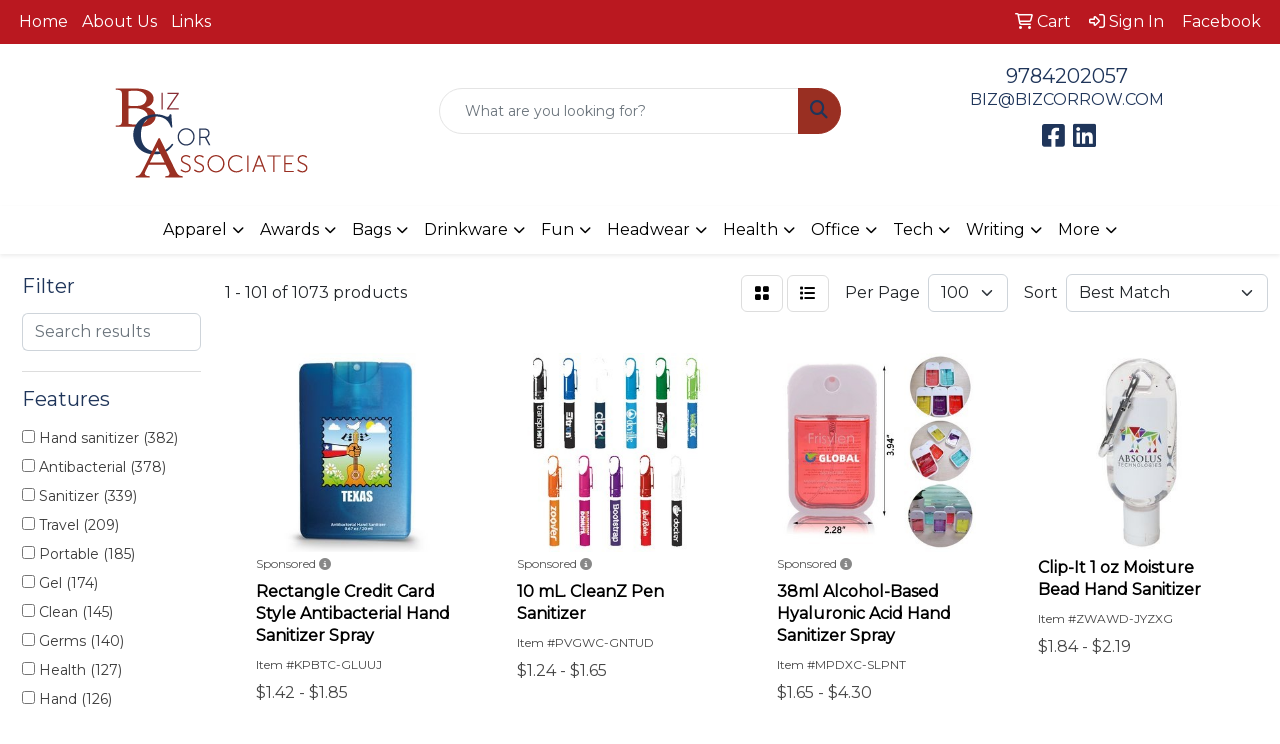

--- FILE ---
content_type: text/html
request_url: https://www.bizcorrow.com/ws/ws.dll/StartSrch?UID=33798&WENavID=17526722
body_size: 24244
content:
<!DOCTYPE html>
<html lang="en"><head>
<meta charset="utf-8">
<meta http-equiv="X-UA-Compatible" content="IE=edge">
<meta name="viewport" content="width=device-width, initial-scale=1">
<!-- The above 3 meta tags *must* come first in the head; any other head content must come *after* these tags -->


<link href="/distsite/styles/8/css/bootstrap.min.css" rel="stylesheet" />
<link href="https://fonts.googleapis.com/css?family=Open+Sans:400,600|Oswald:400,600" rel="stylesheet">
<link href="/distsite/styles/8/css/owl.carousel.min.css" rel="stylesheet">
<link href="/distsite/styles/8/css/nouislider.css" rel="stylesheet">
<!--<link href="/distsite/styles/8/css/menu.css" rel="stylesheet"/>-->
<link href="/distsite/styles/8/css/flexslider.css" rel="stylesheet">
<link href="/distsite/styles/8/css/all.min.css" rel="stylesheet">
<link href="/distsite/styles/8/css/slick/slick.css" rel="stylesheet"/>
<link href="/distsite/styles/8/css/lightbox/lightbox.css" rel="stylesheet"  />
<link href="/distsite/styles/8/css/yamm.css" rel="stylesheet" />
<!-- Custom styles for this theme -->
<link href="/we/we.dll/StyleSheet?UN=33798&Type=WETheme&TS=C44936.5330671296" rel="stylesheet">
<!-- Custom styles for this theme -->
<link href="/we/we.dll/StyleSheet?UN=33798&Type=WETheme-PS&TS=C44936.5330671296" rel="stylesheet">


<!-- HTML5 shim and Respond.js for IE8 support of HTML5 elements and media queries -->
<!--[if lt IE 9]>
      <script src="https://oss.maxcdn.com/html5shiv/3.7.3/html5shiv.min.js"></script>
      <script src="https://oss.maxcdn.com/respond/1.4.2/respond.min.js"></script>
    <![endif]-->

</head>

<body style="background:#fff;">


  <!-- Slide-Out Menu -->
  <div id="filter-menu" class="filter-menu">
    <button id="close-menu" class="btn-close"></button>
    <div class="menu-content">
      
<aside class="filter-sidebar">



<div class="filter-section first">
	<h2>Filter</h2>
	 <div class="input-group mb-3">
	 <input type="text" style="border-right:0;" placeholder="Search results" class="form-control text-search-within-results" name="SearchWithinResults" value="" maxlength="100" onkeyup="HandleTextFilter(event);">
	  <label class="input-group-text" style="background-color:#fff;"><a  style="display:none;" href="javascript:void(0);" class="remove-filter" data-toggle="tooltip" title="Clear" onclick="ClearTextFilter();"><i class="far fa-times" aria-hidden="true"></i> <span class="fa-sr-only">x</span></a></label>
	</div>
</div>

<a href="javascript:void(0);" class="clear-filters"  style="display:none;" onclick="ClearDrillDown();">Clear all filters</a>

<div class="filter-section"  style="display:none;">
	<h2>Categories</h2>

	<div class="filter-list">

	 

		<!-- wrapper for more filters -->
        <div class="show-filter">

		</div><!-- showfilters -->

	</div>

		<a href="#" class="show-more"  style="display:none;" >Show more</a>
</div>


<div class="filter-section" >
	<h2>Features</h2>

		<div class="filter-list">

	  		<div class="checkbox"><label><input class="filtercheckbox" type="checkbox" name="2|Hand sanitizer" ><span> Hand sanitizer (382)</span></label></div><div class="checkbox"><label><input class="filtercheckbox" type="checkbox" name="2|Antibacterial" ><span> Antibacterial (378)</span></label></div><div class="checkbox"><label><input class="filtercheckbox" type="checkbox" name="2|Sanitizer" ><span> Sanitizer (339)</span></label></div><div class="checkbox"><label><input class="filtercheckbox" type="checkbox" name="2|Travel" ><span> Travel (209)</span></label></div><div class="checkbox"><label><input class="filtercheckbox" type="checkbox" name="2|Portable" ><span> Portable (185)</span></label></div><div class="checkbox"><label><input class="filtercheckbox" type="checkbox" name="2|Gel" ><span> Gel (174)</span></label></div><div class="checkbox"><label><input class="filtercheckbox" type="checkbox" name="2|Clean" ><span> Clean (145)</span></label></div><div class="checkbox"><label><input class="filtercheckbox" type="checkbox" name="2|Germs" ><span> Germs (140)</span></label></div><div class="checkbox"><label><input class="filtercheckbox" type="checkbox" name="2|Health" ><span> Health (127)</span></label></div><div class="checkbox"><label><input class="filtercheckbox" type="checkbox" name="2|Hand" ><span> Hand (126)</span></label></div><div class="show-filter"><div class="checkbox"><label><input class="filtercheckbox" type="checkbox" name="2|Alcohol" ><span> Alcohol (120)</span></label></div><div class="checkbox"><label><input class="filtercheckbox" type="checkbox" name="2|Disinfectant" ><span> Disinfectant (114)</span></label></div><div class="checkbox"><label><input class="filtercheckbox" type="checkbox" name="2|Hygiene" ><span> Hygiene (114)</span></label></div><div class="checkbox"><label><input class="filtercheckbox" type="checkbox" name="2|Bottle" ><span> Bottle (109)</span></label></div><div class="checkbox"><label><input class="filtercheckbox" type="checkbox" name="2|Spray" ><span> Spray (93)</span></label></div><div class="checkbox"><label><input class="filtercheckbox" type="checkbox" name="2|Disinfect" ><span> Disinfect (89)</span></label></div><div class="checkbox"><label><input class="filtercheckbox" type="checkbox" name="2|Refillable" ><span> Refillable (83)</span></label></div><div class="checkbox"><label><input class="filtercheckbox" type="checkbox" name="2|Ppe" ><span> Ppe (80)</span></label></div><div class="checkbox"><label><input class="filtercheckbox" type="checkbox" name="2|Coronavirus" ><span> Coronavirus (79)</span></label></div><div class="checkbox"><label><input class="filtercheckbox" type="checkbox" name="2|Pocket" ><span> Pocket (78)</span></label></div><div class="checkbox"><label><input class="filtercheckbox" type="checkbox" name="2|Outdoors" ><span> Outdoors (77)</span></label></div><div class="checkbox"><label><input class="filtercheckbox" type="checkbox" name="2|Virus" ><span> Virus (77)</span></label></div><div class="checkbox"><label><input class="filtercheckbox" type="checkbox" name="2|Compact" ><span> Compact (76)</span></label></div><div class="checkbox"><label><input class="filtercheckbox" type="checkbox" name="2|Covid-19" ><span> Covid-19 (66)</span></label></div><div class="checkbox"><label><input class="filtercheckbox" type="checkbox" name="2|Hand sanitizer gel" ><span> Hand sanitizer gel (61)</span></label></div><div class="checkbox"><label><input class="filtercheckbox" type="checkbox" name="2|Antibacterial gel" ><span> Antibacterial gel (60)</span></label></div><div class="checkbox"><label><input class="filtercheckbox" type="checkbox" name="2|Flu" ><span> Flu (59)</span></label></div><div class="checkbox"><label><input class="filtercheckbox" type="checkbox" name="2|Fda approved" ><span> Fda approved (55)</span></label></div><div class="checkbox"><label><input class="filtercheckbox" type="checkbox" name="2|Wellness" ><span> Wellness (55)</span></label></div><div class="checkbox"><label><input class="filtercheckbox" type="checkbox" name="2|Sanitizer gel" ><span> Sanitizer gel (54)</span></label></div><div class="checkbox"><label><input class="filtercheckbox" type="checkbox" name="2|Covid" ><span> Covid (51)</span></label></div><div class="checkbox"><label><input class="filtercheckbox" type="checkbox" name="2|Mini" ><span> Mini (51)</span></label></div><div class="checkbox"><label><input class="filtercheckbox" type="checkbox" name="2|Bacteria" ><span> Bacteria (48)</span></label></div><div class="checkbox"><label><input class="filtercheckbox" type="checkbox" name="2|Convenient" ><span> Convenient (47)</span></label></div><div class="checkbox"><label><input class="filtercheckbox" type="checkbox" name="2|Safety" ><span> Safety (47)</span></label></div><div class="checkbox"><label><input class="filtercheckbox" type="checkbox" name="2|Anti-bacterial" ><span> Anti-bacterial (46)</span></label></div><div class="checkbox"><label><input class="filtercheckbox" type="checkbox" name="2|Plastic" ><span> Plastic (46)</span></label></div><div class="checkbox"><label><input class="filtercheckbox" type="checkbox" name="2|Pocket sanitizer" ><span> Pocket sanitizer (46)</span></label></div><div class="checkbox"><label><input class="filtercheckbox" type="checkbox" name="2|Citrus" ><span> Citrus (45)</span></label></div><div class="checkbox"><label><input class="filtercheckbox" type="checkbox" name="2|Face mask" ><span> Face mask (45)</span></label></div><div class="checkbox"><label><input class="filtercheckbox" type="checkbox" name="2|Sanitize" ><span> Sanitize (45)</span></label></div><div class="checkbox"><label><input class="filtercheckbox" type="checkbox" name="2|Alcohol-based" ><span> Alcohol-based (44)</span></label></div><div class="checkbox"><label><input class="filtercheckbox" type="checkbox" name="2|Promotional" ><span> Promotional (43)</span></label></div><div class="checkbox"><label><input class="filtercheckbox" type="checkbox" name="2|Fda" ><span> Fda (42)</span></label></div><div class="checkbox"><label><input class="filtercheckbox" type="checkbox" name="2|Personal care" ><span> Personal care (42)</span></label></div><div class="checkbox"><label><input class="filtercheckbox" type="checkbox" name="2|1 oz." ><span> 1 oz. (41)</span></label></div><div class="checkbox"><label><input class="filtercheckbox" type="checkbox" name="2|Cleaner" ><span> Cleaner (41)</span></label></div><div class="checkbox"><label><input class="filtercheckbox" type="checkbox" name="2|Cleaning" ><span> Cleaning (41)</span></label></div><div class="checkbox"><label><input class="filtercheckbox" type="checkbox" name="2|Clip" ><span> Clip (41)</span></label></div><div class="checkbox"><label><input class="filtercheckbox" type="checkbox" name="2|Custom hand sanitizer" ><span> Custom hand sanitizer (41)</span></label></div></div>

			<!-- wrapper for more filters -->
			<div class="show-filter">

			</div><!-- showfilters -->
 		</div>
		<a href="#" class="show-more"  >Show more</a>


</div>


<div class="filter-section" >
	<h2>Colors</h2>

		<div class="filter-list">

		  	<div class="checkbox"><label><input class="filtercheckbox" type="checkbox" name="1|Clear" ><span> Clear (368)</span></label></div><div class="checkbox"><label><input class="filtercheckbox" type="checkbox" name="1|Blue" ><span> Blue (327)</span></label></div><div class="checkbox"><label><input class="filtercheckbox" type="checkbox" name="1|Red" ><span> Red (315)</span></label></div><div class="checkbox"><label><input class="filtercheckbox" type="checkbox" name="1|Black" ><span> Black (296)</span></label></div><div class="checkbox"><label><input class="filtercheckbox" type="checkbox" name="1|White" ><span> White (286)</span></label></div><div class="checkbox"><label><input class="filtercheckbox" type="checkbox" name="1|Green" ><span> Green (270)</span></label></div><div class="checkbox"><label><input class="filtercheckbox" type="checkbox" name="1|Purple" ><span> Purple (200)</span></label></div><div class="checkbox"><label><input class="filtercheckbox" type="checkbox" name="1|Pink" ><span> Pink (173)</span></label></div><div class="checkbox"><label><input class="filtercheckbox" type="checkbox" name="1|Orange" ><span> Orange (164)</span></label></div><div class="checkbox"><label><input class="filtercheckbox" type="checkbox" name="1|Yellow" ><span> Yellow (159)</span></label></div><div class="show-filter"><div class="checkbox"><label><input class="filtercheckbox" type="checkbox" name="1|Gray" ><span> Gray (37)</span></label></div><div class="checkbox"><label><input class="filtercheckbox" type="checkbox" name="1|Royal blue" ><span> Royal blue (37)</span></label></div><div class="checkbox"><label><input class="filtercheckbox" type="checkbox" name="1|Lime green" ><span> Lime green (35)</span></label></div><div class="checkbox"><label><input class="filtercheckbox" type="checkbox" name="1|Navy blue" ><span> Navy blue (31)</span></label></div><div class="checkbox"><label><input class="filtercheckbox" type="checkbox" name="1|Silver" ><span> Silver (31)</span></label></div><div class="checkbox"><label><input class="filtercheckbox" type="checkbox" name="1|Various" ><span> Various (31)</span></label></div><div class="checkbox"><label><input class="filtercheckbox" type="checkbox" name="1|Brown" ><span> Brown (24)</span></label></div><div class="checkbox"><label><input class="filtercheckbox" type="checkbox" name="1|Light blue" ><span> Light blue (22)</span></label></div><div class="checkbox"><label><input class="filtercheckbox" type="checkbox" name="1|Translucent black" ><span> Translucent black (20)</span></label></div><div class="checkbox"><label><input class="filtercheckbox" type="checkbox" name="1|Translucent blue" ><span> Translucent blue (20)</span></label></div><div class="checkbox"><label><input class="filtercheckbox" type="checkbox" name="1|Clear/citrus" ><span> Clear/citrus (19)</span></label></div><div class="checkbox"><label><input class="filtercheckbox" type="checkbox" name="1|Frost" ><span> Frost (19)</span></label></div><div class="checkbox"><label><input class="filtercheckbox" type="checkbox" name="1|Translucent red" ><span> Translucent red (19)</span></label></div><div class="checkbox"><label><input class="filtercheckbox" type="checkbox" name="1|Frost white" ><span> Frost white (14)</span></label></div><div class="checkbox"><label><input class="filtercheckbox" type="checkbox" name="1|Rose red" ><span> Rose red (14)</span></label></div><div class="checkbox"><label><input class="filtercheckbox" type="checkbox" name="1|Blue beads" ><span> Blue beads (13)</span></label></div><div class="checkbox"><label><input class="filtercheckbox" type="checkbox" name="1|Translucent purple" ><span> Translucent purple (13)</span></label></div><div class="checkbox"><label><input class="filtercheckbox" type="checkbox" name="1|Dark blue" ><span> Dark blue (12)</span></label></div><div class="checkbox"><label><input class="filtercheckbox" type="checkbox" name="1|Teal" ><span> Teal (12)</span></label></div><div class="checkbox"><label><input class="filtercheckbox" type="checkbox" name="1|Translucent green" ><span> Translucent green (12)</span></label></div><div class="checkbox"><label><input class="filtercheckbox" type="checkbox" name="1|Clear/citrus various" ><span> Clear/citrus various (11)</span></label></div><div class="checkbox"><label><input class="filtercheckbox" type="checkbox" name="1|Translucent orange" ><span> Translucent orange (11)</span></label></div><div class="checkbox"><label><input class="filtercheckbox" type="checkbox" name="1|Clear with blue" ><span> Clear with blue (10)</span></label></div><div class="checkbox"><label><input class="filtercheckbox" type="checkbox" name="1|Trans blue" ><span> Trans blue (10)</span></label></div><div class="checkbox"><label><input class="filtercheckbox" type="checkbox" name="1|Trans red" ><span> Trans red (10)</span></label></div><div class="checkbox"><label><input class="filtercheckbox" type="checkbox" name="1|Unscented" ><span> Unscented (10)</span></label></div><div class="checkbox"><label><input class="filtercheckbox" type="checkbox" name="1|Teal blue" ><span> Teal blue (9)</span></label></div><div class="checkbox"><label><input class="filtercheckbox" type="checkbox" name="1|Translucent pink" ><span> Translucent pink (9)</span></label></div><div class="checkbox"><label><input class="filtercheckbox" type="checkbox" name="1|Transparent clear" ><span> Transparent clear (9)</span></label></div><div class="checkbox"><label><input class="filtercheckbox" type="checkbox" name="1|Clear/white" ><span> Clear/white (8)</span></label></div><div class="checkbox"><label><input class="filtercheckbox" type="checkbox" name="1|Cyan" ><span> Cyan (8)</span></label></div><div class="checkbox"><label><input class="filtercheckbox" type="checkbox" name="1|Frosted" ><span> Frosted (8)</span></label></div><div class="checkbox"><label><input class="filtercheckbox" type="checkbox" name="1|Neon green" ><span> Neon green (8)</span></label></div><div class="checkbox"><label><input class="filtercheckbox" type="checkbox" name="1|Trans purple" ><span> Trans purple (8)</span></label></div><div class="checkbox"><label><input class="filtercheckbox" type="checkbox" name="1|Translucent frost" ><span> Translucent frost (8)</span></label></div><div class="checkbox"><label><input class="filtercheckbox" type="checkbox" name="1|Clear with white" ><span> Clear with white (7)</span></label></div><div class="checkbox"><label><input class="filtercheckbox" type="checkbox" name="1|Clear/white lid" ><span> Clear/white lid (7)</span></label></div><div class="checkbox"><label><input class="filtercheckbox" type="checkbox" name="1|Teal green" ><span> Teal green (7)</span></label></div><div class="checkbox"><label><input class="filtercheckbox" type="checkbox" name="1|Assorted" ><span> Assorted (6)</span></label></div><div class="checkbox"><label><input class="filtercheckbox" type="checkbox" name="1|Clear with black" ><span> Clear with black (6)</span></label></div></div>


			<!-- wrapper for more filters -->
			<div class="show-filter">

			</div><!-- showfilters -->

		  </div>

		<a href="#" class="show-more"  >Show more</a>
</div>


<div class="filter-section"  >
	<h2>Price Range</h2>
	<div class="filter-price-wrap">
		<div class="filter-price-inner">
			<div class="input-group">
				<span class="input-group-text input-group-text-white">$</span>
				<input type="text" class="form-control form-control-sm filter-min-prices" name="min-prices" value="" placeholder="Min" onkeyup="HandlePriceFilter(event);">
			</div>
			<div class="input-group">
				<span class="input-group-text input-group-text-white">$</span>
				<input type="text" class="form-control form-control-sm filter-max-prices" name="max-prices" value="" placeholder="Max" onkeyup="HandlePriceFilter(event);">
			</div>
		</div>
		<a href="javascript:void(0)" onclick="SetPriceFilter();" ><i class="fa-solid fa-chevron-right"></i></a>
	</div>
</div>

<div class="filter-section"   >
	<h2>Quantity</h2>
	<div class="filter-price-wrap mb-2">
		<input type="text" class="form-control form-control-sm filter-quantity" value="" placeholder="Qty" onkeyup="HandleQuantityFilter(event);">
		<a href="javascript:void(0)" onclick="SetQuantityFilter();"><i class="fa-solid fa-chevron-right"></i></a>
	</div>
</div>




	</aside>

    </div>
</div>




	<div class="container-fluid">
		<div class="row">

			<div class="col-md-3 col-lg-2">
        <div class="d-none d-md-block">
          <div id="desktop-filter">
            
<aside class="filter-sidebar">



<div class="filter-section first">
	<h2>Filter</h2>
	 <div class="input-group mb-3">
	 <input type="text" style="border-right:0;" placeholder="Search results" class="form-control text-search-within-results" name="SearchWithinResults" value="" maxlength="100" onkeyup="HandleTextFilter(event);">
	  <label class="input-group-text" style="background-color:#fff;"><a  style="display:none;" href="javascript:void(0);" class="remove-filter" data-toggle="tooltip" title="Clear" onclick="ClearTextFilter();"><i class="far fa-times" aria-hidden="true"></i> <span class="fa-sr-only">x</span></a></label>
	</div>
</div>

<a href="javascript:void(0);" class="clear-filters"  style="display:none;" onclick="ClearDrillDown();">Clear all filters</a>

<div class="filter-section"  style="display:none;">
	<h2>Categories</h2>

	<div class="filter-list">

	 

		<!-- wrapper for more filters -->
        <div class="show-filter">

		</div><!-- showfilters -->

	</div>

		<a href="#" class="show-more"  style="display:none;" >Show more</a>
</div>


<div class="filter-section" >
	<h2>Features</h2>

		<div class="filter-list">

	  		<div class="checkbox"><label><input class="filtercheckbox" type="checkbox" name="2|Hand sanitizer" ><span> Hand sanitizer (382)</span></label></div><div class="checkbox"><label><input class="filtercheckbox" type="checkbox" name="2|Antibacterial" ><span> Antibacterial (378)</span></label></div><div class="checkbox"><label><input class="filtercheckbox" type="checkbox" name="2|Sanitizer" ><span> Sanitizer (339)</span></label></div><div class="checkbox"><label><input class="filtercheckbox" type="checkbox" name="2|Travel" ><span> Travel (209)</span></label></div><div class="checkbox"><label><input class="filtercheckbox" type="checkbox" name="2|Portable" ><span> Portable (185)</span></label></div><div class="checkbox"><label><input class="filtercheckbox" type="checkbox" name="2|Gel" ><span> Gel (174)</span></label></div><div class="checkbox"><label><input class="filtercheckbox" type="checkbox" name="2|Clean" ><span> Clean (145)</span></label></div><div class="checkbox"><label><input class="filtercheckbox" type="checkbox" name="2|Germs" ><span> Germs (140)</span></label></div><div class="checkbox"><label><input class="filtercheckbox" type="checkbox" name="2|Health" ><span> Health (127)</span></label></div><div class="checkbox"><label><input class="filtercheckbox" type="checkbox" name="2|Hand" ><span> Hand (126)</span></label></div><div class="show-filter"><div class="checkbox"><label><input class="filtercheckbox" type="checkbox" name="2|Alcohol" ><span> Alcohol (120)</span></label></div><div class="checkbox"><label><input class="filtercheckbox" type="checkbox" name="2|Disinfectant" ><span> Disinfectant (114)</span></label></div><div class="checkbox"><label><input class="filtercheckbox" type="checkbox" name="2|Hygiene" ><span> Hygiene (114)</span></label></div><div class="checkbox"><label><input class="filtercheckbox" type="checkbox" name="2|Bottle" ><span> Bottle (109)</span></label></div><div class="checkbox"><label><input class="filtercheckbox" type="checkbox" name="2|Spray" ><span> Spray (93)</span></label></div><div class="checkbox"><label><input class="filtercheckbox" type="checkbox" name="2|Disinfect" ><span> Disinfect (89)</span></label></div><div class="checkbox"><label><input class="filtercheckbox" type="checkbox" name="2|Refillable" ><span> Refillable (83)</span></label></div><div class="checkbox"><label><input class="filtercheckbox" type="checkbox" name="2|Ppe" ><span> Ppe (80)</span></label></div><div class="checkbox"><label><input class="filtercheckbox" type="checkbox" name="2|Coronavirus" ><span> Coronavirus (79)</span></label></div><div class="checkbox"><label><input class="filtercheckbox" type="checkbox" name="2|Pocket" ><span> Pocket (78)</span></label></div><div class="checkbox"><label><input class="filtercheckbox" type="checkbox" name="2|Outdoors" ><span> Outdoors (77)</span></label></div><div class="checkbox"><label><input class="filtercheckbox" type="checkbox" name="2|Virus" ><span> Virus (77)</span></label></div><div class="checkbox"><label><input class="filtercheckbox" type="checkbox" name="2|Compact" ><span> Compact (76)</span></label></div><div class="checkbox"><label><input class="filtercheckbox" type="checkbox" name="2|Covid-19" ><span> Covid-19 (66)</span></label></div><div class="checkbox"><label><input class="filtercheckbox" type="checkbox" name="2|Hand sanitizer gel" ><span> Hand sanitizer gel (61)</span></label></div><div class="checkbox"><label><input class="filtercheckbox" type="checkbox" name="2|Antibacterial gel" ><span> Antibacterial gel (60)</span></label></div><div class="checkbox"><label><input class="filtercheckbox" type="checkbox" name="2|Flu" ><span> Flu (59)</span></label></div><div class="checkbox"><label><input class="filtercheckbox" type="checkbox" name="2|Fda approved" ><span> Fda approved (55)</span></label></div><div class="checkbox"><label><input class="filtercheckbox" type="checkbox" name="2|Wellness" ><span> Wellness (55)</span></label></div><div class="checkbox"><label><input class="filtercheckbox" type="checkbox" name="2|Sanitizer gel" ><span> Sanitizer gel (54)</span></label></div><div class="checkbox"><label><input class="filtercheckbox" type="checkbox" name="2|Covid" ><span> Covid (51)</span></label></div><div class="checkbox"><label><input class="filtercheckbox" type="checkbox" name="2|Mini" ><span> Mini (51)</span></label></div><div class="checkbox"><label><input class="filtercheckbox" type="checkbox" name="2|Bacteria" ><span> Bacteria (48)</span></label></div><div class="checkbox"><label><input class="filtercheckbox" type="checkbox" name="2|Convenient" ><span> Convenient (47)</span></label></div><div class="checkbox"><label><input class="filtercheckbox" type="checkbox" name="2|Safety" ><span> Safety (47)</span></label></div><div class="checkbox"><label><input class="filtercheckbox" type="checkbox" name="2|Anti-bacterial" ><span> Anti-bacterial (46)</span></label></div><div class="checkbox"><label><input class="filtercheckbox" type="checkbox" name="2|Plastic" ><span> Plastic (46)</span></label></div><div class="checkbox"><label><input class="filtercheckbox" type="checkbox" name="2|Pocket sanitizer" ><span> Pocket sanitizer (46)</span></label></div><div class="checkbox"><label><input class="filtercheckbox" type="checkbox" name="2|Citrus" ><span> Citrus (45)</span></label></div><div class="checkbox"><label><input class="filtercheckbox" type="checkbox" name="2|Face mask" ><span> Face mask (45)</span></label></div><div class="checkbox"><label><input class="filtercheckbox" type="checkbox" name="2|Sanitize" ><span> Sanitize (45)</span></label></div><div class="checkbox"><label><input class="filtercheckbox" type="checkbox" name="2|Alcohol-based" ><span> Alcohol-based (44)</span></label></div><div class="checkbox"><label><input class="filtercheckbox" type="checkbox" name="2|Promotional" ><span> Promotional (43)</span></label></div><div class="checkbox"><label><input class="filtercheckbox" type="checkbox" name="2|Fda" ><span> Fda (42)</span></label></div><div class="checkbox"><label><input class="filtercheckbox" type="checkbox" name="2|Personal care" ><span> Personal care (42)</span></label></div><div class="checkbox"><label><input class="filtercheckbox" type="checkbox" name="2|1 oz." ><span> 1 oz. (41)</span></label></div><div class="checkbox"><label><input class="filtercheckbox" type="checkbox" name="2|Cleaner" ><span> Cleaner (41)</span></label></div><div class="checkbox"><label><input class="filtercheckbox" type="checkbox" name="2|Cleaning" ><span> Cleaning (41)</span></label></div><div class="checkbox"><label><input class="filtercheckbox" type="checkbox" name="2|Clip" ><span> Clip (41)</span></label></div><div class="checkbox"><label><input class="filtercheckbox" type="checkbox" name="2|Custom hand sanitizer" ><span> Custom hand sanitizer (41)</span></label></div></div>

			<!-- wrapper for more filters -->
			<div class="show-filter">

			</div><!-- showfilters -->
 		</div>
		<a href="#" class="show-more"  >Show more</a>


</div>


<div class="filter-section" >
	<h2>Colors</h2>

		<div class="filter-list">

		  	<div class="checkbox"><label><input class="filtercheckbox" type="checkbox" name="1|Clear" ><span> Clear (368)</span></label></div><div class="checkbox"><label><input class="filtercheckbox" type="checkbox" name="1|Blue" ><span> Blue (327)</span></label></div><div class="checkbox"><label><input class="filtercheckbox" type="checkbox" name="1|Red" ><span> Red (315)</span></label></div><div class="checkbox"><label><input class="filtercheckbox" type="checkbox" name="1|Black" ><span> Black (296)</span></label></div><div class="checkbox"><label><input class="filtercheckbox" type="checkbox" name="1|White" ><span> White (286)</span></label></div><div class="checkbox"><label><input class="filtercheckbox" type="checkbox" name="1|Green" ><span> Green (270)</span></label></div><div class="checkbox"><label><input class="filtercheckbox" type="checkbox" name="1|Purple" ><span> Purple (200)</span></label></div><div class="checkbox"><label><input class="filtercheckbox" type="checkbox" name="1|Pink" ><span> Pink (173)</span></label></div><div class="checkbox"><label><input class="filtercheckbox" type="checkbox" name="1|Orange" ><span> Orange (164)</span></label></div><div class="checkbox"><label><input class="filtercheckbox" type="checkbox" name="1|Yellow" ><span> Yellow (159)</span></label></div><div class="show-filter"><div class="checkbox"><label><input class="filtercheckbox" type="checkbox" name="1|Gray" ><span> Gray (37)</span></label></div><div class="checkbox"><label><input class="filtercheckbox" type="checkbox" name="1|Royal blue" ><span> Royal blue (37)</span></label></div><div class="checkbox"><label><input class="filtercheckbox" type="checkbox" name="1|Lime green" ><span> Lime green (35)</span></label></div><div class="checkbox"><label><input class="filtercheckbox" type="checkbox" name="1|Navy blue" ><span> Navy blue (31)</span></label></div><div class="checkbox"><label><input class="filtercheckbox" type="checkbox" name="1|Silver" ><span> Silver (31)</span></label></div><div class="checkbox"><label><input class="filtercheckbox" type="checkbox" name="1|Various" ><span> Various (31)</span></label></div><div class="checkbox"><label><input class="filtercheckbox" type="checkbox" name="1|Brown" ><span> Brown (24)</span></label></div><div class="checkbox"><label><input class="filtercheckbox" type="checkbox" name="1|Light blue" ><span> Light blue (22)</span></label></div><div class="checkbox"><label><input class="filtercheckbox" type="checkbox" name="1|Translucent black" ><span> Translucent black (20)</span></label></div><div class="checkbox"><label><input class="filtercheckbox" type="checkbox" name="1|Translucent blue" ><span> Translucent blue (20)</span></label></div><div class="checkbox"><label><input class="filtercheckbox" type="checkbox" name="1|Clear/citrus" ><span> Clear/citrus (19)</span></label></div><div class="checkbox"><label><input class="filtercheckbox" type="checkbox" name="1|Frost" ><span> Frost (19)</span></label></div><div class="checkbox"><label><input class="filtercheckbox" type="checkbox" name="1|Translucent red" ><span> Translucent red (19)</span></label></div><div class="checkbox"><label><input class="filtercheckbox" type="checkbox" name="1|Frost white" ><span> Frost white (14)</span></label></div><div class="checkbox"><label><input class="filtercheckbox" type="checkbox" name="1|Rose red" ><span> Rose red (14)</span></label></div><div class="checkbox"><label><input class="filtercheckbox" type="checkbox" name="1|Blue beads" ><span> Blue beads (13)</span></label></div><div class="checkbox"><label><input class="filtercheckbox" type="checkbox" name="1|Translucent purple" ><span> Translucent purple (13)</span></label></div><div class="checkbox"><label><input class="filtercheckbox" type="checkbox" name="1|Dark blue" ><span> Dark blue (12)</span></label></div><div class="checkbox"><label><input class="filtercheckbox" type="checkbox" name="1|Teal" ><span> Teal (12)</span></label></div><div class="checkbox"><label><input class="filtercheckbox" type="checkbox" name="1|Translucent green" ><span> Translucent green (12)</span></label></div><div class="checkbox"><label><input class="filtercheckbox" type="checkbox" name="1|Clear/citrus various" ><span> Clear/citrus various (11)</span></label></div><div class="checkbox"><label><input class="filtercheckbox" type="checkbox" name="1|Translucent orange" ><span> Translucent orange (11)</span></label></div><div class="checkbox"><label><input class="filtercheckbox" type="checkbox" name="1|Clear with blue" ><span> Clear with blue (10)</span></label></div><div class="checkbox"><label><input class="filtercheckbox" type="checkbox" name="1|Trans blue" ><span> Trans blue (10)</span></label></div><div class="checkbox"><label><input class="filtercheckbox" type="checkbox" name="1|Trans red" ><span> Trans red (10)</span></label></div><div class="checkbox"><label><input class="filtercheckbox" type="checkbox" name="1|Unscented" ><span> Unscented (10)</span></label></div><div class="checkbox"><label><input class="filtercheckbox" type="checkbox" name="1|Teal blue" ><span> Teal blue (9)</span></label></div><div class="checkbox"><label><input class="filtercheckbox" type="checkbox" name="1|Translucent pink" ><span> Translucent pink (9)</span></label></div><div class="checkbox"><label><input class="filtercheckbox" type="checkbox" name="1|Transparent clear" ><span> Transparent clear (9)</span></label></div><div class="checkbox"><label><input class="filtercheckbox" type="checkbox" name="1|Clear/white" ><span> Clear/white (8)</span></label></div><div class="checkbox"><label><input class="filtercheckbox" type="checkbox" name="1|Cyan" ><span> Cyan (8)</span></label></div><div class="checkbox"><label><input class="filtercheckbox" type="checkbox" name="1|Frosted" ><span> Frosted (8)</span></label></div><div class="checkbox"><label><input class="filtercheckbox" type="checkbox" name="1|Neon green" ><span> Neon green (8)</span></label></div><div class="checkbox"><label><input class="filtercheckbox" type="checkbox" name="1|Trans purple" ><span> Trans purple (8)</span></label></div><div class="checkbox"><label><input class="filtercheckbox" type="checkbox" name="1|Translucent frost" ><span> Translucent frost (8)</span></label></div><div class="checkbox"><label><input class="filtercheckbox" type="checkbox" name="1|Clear with white" ><span> Clear with white (7)</span></label></div><div class="checkbox"><label><input class="filtercheckbox" type="checkbox" name="1|Clear/white lid" ><span> Clear/white lid (7)</span></label></div><div class="checkbox"><label><input class="filtercheckbox" type="checkbox" name="1|Teal green" ><span> Teal green (7)</span></label></div><div class="checkbox"><label><input class="filtercheckbox" type="checkbox" name="1|Assorted" ><span> Assorted (6)</span></label></div><div class="checkbox"><label><input class="filtercheckbox" type="checkbox" name="1|Clear with black" ><span> Clear with black (6)</span></label></div></div>


			<!-- wrapper for more filters -->
			<div class="show-filter">

			</div><!-- showfilters -->

		  </div>

		<a href="#" class="show-more"  >Show more</a>
</div>


<div class="filter-section"  >
	<h2>Price Range</h2>
	<div class="filter-price-wrap">
		<div class="filter-price-inner">
			<div class="input-group">
				<span class="input-group-text input-group-text-white">$</span>
				<input type="text" class="form-control form-control-sm filter-min-prices" name="min-prices" value="" placeholder="Min" onkeyup="HandlePriceFilter(event);">
			</div>
			<div class="input-group">
				<span class="input-group-text input-group-text-white">$</span>
				<input type="text" class="form-control form-control-sm filter-max-prices" name="max-prices" value="" placeholder="Max" onkeyup="HandlePriceFilter(event);">
			</div>
		</div>
		<a href="javascript:void(0)" onclick="SetPriceFilter();" ><i class="fa-solid fa-chevron-right"></i></a>
	</div>
</div>

<div class="filter-section"   >
	<h2>Quantity</h2>
	<div class="filter-price-wrap mb-2">
		<input type="text" class="form-control form-control-sm filter-quantity" value="" placeholder="Qty" onkeyup="HandleQuantityFilter(event);">
		<a href="javascript:void(0)" onclick="SetQuantityFilter();"><i class="fa-solid fa-chevron-right"></i></a>
	</div>
</div>




	</aside>

          </div>
        </div>
			</div>

			<div class="col-md-9 col-lg-10">
				

				<ol class="breadcrumb"  style="display:none;" >
              		<li><a href="https://www.bizcorrow.com" target="_top">Home</a></li>
             	 	<li class="active">Hand Sanitizer</li>
            	</ol>




				<div id="product-list-controls">

				
						<div class="d-flex align-items-center justify-content-between">
							<div class="d-none d-md-block me-3">
								1 - 101 of  1073 <span class="d-none d-lg-inline">products</span>
							</div>
					  
						  <!-- Right Aligned Controls -->
						  <div class="product-controls-right d-flex align-items-center">
       
              <button id="show-filter-button" class="btn btn-control d-block d-md-none"><i class="fa-solid fa-filter" aria-hidden="true"></i></button>

							
							<span class="me-3">
								<a href="/ws/ws.dll/StartSrch?UID=33798&WENavID=17526722&View=T&ST=260125041016131121464566105" class="btn btn-control grid" title="Change to Grid View"><i class="fa-solid fa-grid-2" aria-hidden="true"></i>  <span class="fa-sr-only">Grid</span></a>
								<a href="/ws/ws.dll/StartSrch?UID=33798&WENavID=17526722&View=L&ST=260125041016131121464566105" class="btn btn-control" title="Change to List View"><i class="fa-solid fa-list"></i> <span class="fa-sr-only">List</span></a>
							</span>
							
					  
							<!-- Number of Items Per Page -->
							<div class="me-2 d-none d-lg-block">
								<label>Per Page</label>
							</div>
							<div class="me-3 d-none d-md-block">
								<select class="form-select notranslate" onchange="GoToNewURL(this);" aria-label="Items per page">
									<option value="/ws/ws.dll/StartSrch?UID=33798&WENavID=17526722&ST=260125041016131121464566105&PPP=10" >10</option><option value="/ws/ws.dll/StartSrch?UID=33798&WENavID=17526722&ST=260125041016131121464566105&PPP=25" >25</option><option value="/ws/ws.dll/StartSrch?UID=33798&WENavID=17526722&ST=260125041016131121464566105&PPP=50" >50</option><option value="/ws/ws.dll/StartSrch?UID=33798&WENavID=17526722&ST=260125041016131121464566105&PPP=100" selected>100</option><option value="/ws/ws.dll/StartSrch?UID=33798&WENavID=17526722&ST=260125041016131121464566105&PPP=250" >250</option>
								
								</select>
							</div>
					  
							<!-- Sort By -->
							<div class="d-none d-lg-block me-2">
								<label>Sort</label>
							</div>
							<div>
								<select class="form-select" onchange="GoToNewURL(this);">
									<option value="/ws/ws.dll/StartSrch?UID=33798&WENavID=17526722&Sort=0">Best Match</option><option value="/ws/ws.dll/StartSrch?UID=33798&WENavID=17526722&Sort=3">Most Popular</option><option value="/ws/ws.dll/StartSrch?UID=33798&WENavID=17526722&Sort=1">Price (Low to High)</option><option value="/ws/ws.dll/StartSrch?UID=33798&WENavID=17526722&Sort=2">Price (High to Low)</option>
								 </select>
							</div>
						  </div>
						</div>

			  </div>

				<!-- Product Results List -->
				<ul class="thumbnail-list"><li>
 <a href="https://www.bizcorrow.com/p/KPBTC-GLUUJ/rectangle-credit-card-style-antibacterial-hand-sanitizer-spray" target="_parent" alt="Rectangle Credit Card Style Antibacterial Hand Sanitizer Spray" data-adid="67569|2949241" onclick="PostAdStatToService(102949241,1);">
 <div class="pr-list-grid">
		<img class="img-responsive" src="/ws/ws.dll/QPic?SN=67569&P=102949241&I=0&PX=300" alt="Rectangle Credit Card Style Antibacterial Hand Sanitizer Spray">
		<p class="pr-list-sponsored">Sponsored <span data-bs-toggle="tooltip" data-container="body" data-bs-placement="top" title="You're seeing this ad based on the product's relevance to your search query."><i class="fa fa-info-circle" aria-hidden="true"></i></span></p>
		<p class="pr-name">Rectangle Credit Card Style Antibacterial Hand Sanitizer Spray</p>
		<div class="pr-meta-row">
			<div class="product-reviews"  style="display:none;">
				<div class="rating-stars">
				<i class="fa-solid fa-star-sharp active" aria-hidden="true"></i><i class="fa-solid fa-star-sharp active" aria-hidden="true"></i><i class="fa-solid fa-star-sharp active" aria-hidden="true"></i><i class="fa-solid fa-star-sharp" aria-hidden="true"></i><i class="fa-solid fa-star-sharp" aria-hidden="true"></i>
				</div>
				<span class="rating-count">(4)</span>
			</div>
			
		</div>
		<p class="pr-number"  ><span class="notranslate">Item #KPBTC-GLUUJ</span></p>
		<p class="pr-price"  ><span class="notranslate">$1.42</span> - <span class="notranslate">$1.85</span></p>
 </div>
 </a>
</li>
<li>
 <a href="https://www.bizcorrow.com/p/PVGWC-GNTUD/10-ml.-cleanz-pen-sanitizer" target="_parent" alt="10 mL. CleanZ Pen Sanitizer" data-adid="53744|2983711" onclick="PostAdStatToService(732983711,1);">
 <div class="pr-list-grid">
		<img class="img-responsive" src="/ws/ws.dll/QPic?SN=53744&P=732983711&I=0&PX=300" alt="10 mL. CleanZ Pen Sanitizer">
		<p class="pr-list-sponsored">Sponsored <span data-bs-toggle="tooltip" data-container="body" data-bs-placement="top" title="You're seeing this ad based on the product's relevance to your search query."><i class="fa fa-info-circle" aria-hidden="true"></i></span></p>
		<p class="pr-name">10 mL. CleanZ Pen Sanitizer</p>
		<div class="pr-meta-row">
			<div class="product-reviews"  style="display:none;">
				<div class="rating-stars">
				<i class="fa-solid fa-star-sharp active" aria-hidden="true"></i><i class="fa-solid fa-star-sharp active" aria-hidden="true"></i><i class="fa-solid fa-star-sharp" aria-hidden="true"></i><i class="fa-solid fa-star-sharp" aria-hidden="true"></i><i class="fa-solid fa-star-sharp" aria-hidden="true"></i>
				</div>
				<span class="rating-count">(5)</span>
			</div>
			
		</div>
		<p class="pr-number"  ><span class="notranslate">Item #PVGWC-GNTUD</span></p>
		<p class="pr-price"  ><span class="notranslate">$1.24</span> - <span class="notranslate">$1.65</span></p>
 </div>
 </a>
</li>
<li>
 <a href="https://www.bizcorrow.com/p/MPDXC-SLPNT/38ml-alcohol-based-hyaluronic-acid-hand-sanitizer-spray" target="_parent" alt="38ml Alcohol-Based Hyaluronic Acid Hand Sanitizer Spray" data-adid="53234|8429401" onclick="PostAdStatToService(538429401,1);">
 <div class="pr-list-grid">
		<img class="img-responsive" src="/ws/ws.dll/QPic?SN=53234&P=538429401&I=0&PX=300" alt="38ml Alcohol-Based Hyaluronic Acid Hand Sanitizer Spray">
		<p class="pr-list-sponsored">Sponsored <span data-bs-toggle="tooltip" data-container="body" data-bs-placement="top" title="You're seeing this ad based on the product's relevance to your search query."><i class="fa fa-info-circle" aria-hidden="true"></i></span></p>
		<p class="pr-name">38ml Alcohol-Based Hyaluronic Acid Hand Sanitizer Spray</p>
		<div class="pr-meta-row">
			<div class="product-reviews"  style="display:none;">
				<div class="rating-stars">
				<i class="fa-solid fa-star-sharp active" aria-hidden="true"></i><i class="fa-solid fa-star-sharp active" aria-hidden="true"></i><i class="fa-solid fa-star-sharp active" aria-hidden="true"></i><i class="fa-solid fa-star-sharp active" aria-hidden="true"></i><i class="fa-solid fa-star-sharp active" aria-hidden="true"></i>
				</div>
				<span class="rating-count">(1)</span>
			</div>
			
		</div>
		<p class="pr-number"  ><span class="notranslate">Item #MPDXC-SLPNT</span></p>
		<p class="pr-price"  ><span class="notranslate">$1.65</span> - <span class="notranslate">$4.30</span></p>
 </div>
 </a>
</li>
<a name="3" href="#" alt="Item 3"></a>
<li>
 <a href="https://www.bizcorrow.com/p/ZWAWD-JYZXG/clip-it-1-oz-moisture-bead-hand-sanitizer" target="_parent" alt="Clip-It 1 oz Moisture Bead Hand Sanitizer">
 <div class="pr-list-grid">
		<img class="img-responsive" src="/ws/ws.dll/QPic?SN=60462&P=384552112&I=0&PX=300" alt="Clip-It 1 oz Moisture Bead Hand Sanitizer">
		<p class="pr-name">Clip-It 1 oz Moisture Bead Hand Sanitizer</p>
		<div class="pr-meta-row">
			<div class="product-reviews"  style="display:none;">
				<div class="rating-stars">
				<i class="fa-solid fa-star-sharp active" aria-hidden="true"></i><i class="fa-solid fa-star-sharp active" aria-hidden="true"></i><i class="fa-solid fa-star-sharp active" aria-hidden="true"></i><i class="fa-solid fa-star-sharp active" aria-hidden="true"></i><i class="fa-solid fa-star-sharp" aria-hidden="true"></i>
				</div>
				<span class="rating-count">(3)</span>
			</div>
			
		</div>
		<p class="pr-number"  ><span class="notranslate">Item #ZWAWD-JYZXG</span></p>
		<p class="pr-price"  ><span class="notranslate">$1.84</span> - <span class="notranslate">$2.19</span></p>
 </div>
 </a>
</li>
<a name="4" href="#" alt="Item 4"></a>
<li>
 <a href="https://www.bizcorrow.com/p/WXGVG-HKZIZ/cozy-clip-0.5-oz-hand-sanitizer" target="_parent" alt="Cozy Clip 0.5 oz Hand Sanitizer">
 <div class="pr-list-grid">
		<img class="img-responsive" src="/ws/ws.dll/QPic?SN=60462&P=123391725&I=0&PX=300" alt="Cozy Clip 0.5 oz Hand Sanitizer">
		<p class="pr-name">Cozy Clip 0.5 oz Hand Sanitizer</p>
		<div class="pr-meta-row">
			<div class="product-reviews"  style="display:none;">
				<div class="rating-stars">
				<i class="fa-solid fa-star-sharp active" aria-hidden="true"></i><i class="fa-solid fa-star-sharp active" aria-hidden="true"></i><i class="fa-solid fa-star-sharp active" aria-hidden="true"></i><i class="fa-solid fa-star-sharp active" aria-hidden="true"></i><i class="fa-solid fa-star-sharp" aria-hidden="true"></i>
				</div>
				<span class="rating-count">(3)</span>
			</div>
			
		</div>
		<p class="pr-number"  ><span class="notranslate">Item #WXGVG-HKZIZ</span></p>
		<p class="pr-price"  ><span class="notranslate">$1.54</span> - <span class="notranslate">$1.84</span></p>
 </div>
 </a>
</li>
<a name="5" href="#" alt="Item 5"></a>
<li>
 <a href="https://www.bizcorrow.com/p/JWGTG-IUWUZ/clipper-hand-sanitizer" target="_parent" alt="Clipper Hand Sanitizer">
 <div class="pr-list-grid">
		<img class="img-responsive" src="/ws/ws.dll/QPic?SN=60462&P=724022745&I=0&PX=300" alt="Clipper Hand Sanitizer">
		<p class="pr-name">Clipper Hand Sanitizer</p>
		<div class="pr-meta-row">
			<div class="product-reviews"  style="display:none;">
				<div class="rating-stars">
				<i class="fa-solid fa-star-sharp active" aria-hidden="true"></i><i class="fa-solid fa-star-sharp" aria-hidden="true"></i><i class="fa-solid fa-star-sharp" aria-hidden="true"></i><i class="fa-solid fa-star-sharp" aria-hidden="true"></i><i class="fa-solid fa-star-sharp" aria-hidden="true"></i>
				</div>
				<span class="rating-count">(2)</span>
			</div>
			
		</div>
		<p class="pr-number"  ><span class="notranslate">Item #JWGTG-IUWUZ</span></p>
		<p class="pr-price"  ><span class="notranslate">$1.15</span> - <span class="notranslate">$1.40</span></p>
 </div>
 </a>
</li>
<a name="6" href="#" alt="Item 6"></a>
<li>
 <a href="https://www.bizcorrow.com/p/WXGXH-HKZIG/spray-pen-hand-sanitizer" target="_parent" alt="Spray Pen Hand Sanitizer">
 <div class="pr-list-grid">
		<img class="img-responsive" src="/ws/ws.dll/QPic?SN=60462&P=563391706&I=0&PX=300" alt="Spray Pen Hand Sanitizer">
		<p class="pr-name">Spray Pen Hand Sanitizer</p>
		<div class="pr-meta-row">
			<div class="product-reviews"  style="display:none;">
				<div class="rating-stars">
				<i class="fa-solid fa-star-sharp active" aria-hidden="true"></i><i class="fa-solid fa-star-sharp active" aria-hidden="true"></i><i class="fa-solid fa-star-sharp active" aria-hidden="true"></i><i class="fa-solid fa-star-sharp active" aria-hidden="true"></i><i class="fa-solid fa-star-sharp" aria-hidden="true"></i>
				</div>
				<span class="rating-count">(6)</span>
			</div>
			
		</div>
		<p class="pr-number"  ><span class="notranslate">Item #WXGXH-HKZIG</span></p>
		<p class="pr-price"  ><span class="notranslate">$1.15</span> - <span class="notranslate">$1.40</span></p>
 </div>
 </a>
</li>
<a name="7" href="#" alt="Item 7"></a>
<li>
 <a href="https://www.bizcorrow.com/p/OXGXK-HKZIJ/credit-card-0.68-oz-hand-sanitizer" target="_parent" alt="Credit Card 0.68 oz Hand Sanitizer">
 <div class="pr-list-grid">
		<img class="img-responsive" src="/ws/ws.dll/QPic?SN=60462&P=763391709&I=0&PX=300" alt="Credit Card 0.68 oz Hand Sanitizer">
		<p class="pr-name">Credit Card 0.68 oz Hand Sanitizer</p>
		<div class="pr-meta-row">
			<div class="product-reviews"  style="display:none;">
				<div class="rating-stars">
				<i class="fa-solid fa-star-sharp active" aria-hidden="true"></i><i class="fa-solid fa-star-sharp active" aria-hidden="true"></i><i class="fa-solid fa-star-sharp" aria-hidden="true"></i><i class="fa-solid fa-star-sharp" aria-hidden="true"></i><i class="fa-solid fa-star-sharp" aria-hidden="true"></i>
				</div>
				<span class="rating-count">(1)</span>
			</div>
			
		</div>
		<p class="pr-number"  ><span class="notranslate">Item #OXGXK-HKZIJ</span></p>
		<p class="pr-price"  ><span class="notranslate">$1.64</span> - <span class="notranslate">$1.94</span></p>
 </div>
 </a>
</li>
<a name="8" href="#" alt="Item 8"></a>
<li>
 <a href="https://www.bizcorrow.com/p/BSDOD-IBEPO/gel-go-1-oz-hand-sanitizer" target="_parent" alt="Gel Go 1 oz Hand Sanitizer">
 <div class="pr-list-grid">
		<img class="img-responsive" src="/ws/ws.dll/QPic?SN=60462&P=973676492&I=0&PX=300" alt="Gel Go 1 oz Hand Sanitizer">
		<p class="pr-name">Gel Go 1 oz Hand Sanitizer</p>
		<div class="pr-meta-row">
			<div class="product-reviews"  style="display:none;">
				<div class="rating-stars">
				<i class="fa-solid fa-star-sharp active" aria-hidden="true"></i><i class="fa-solid fa-star-sharp active" aria-hidden="true"></i><i class="fa-solid fa-star-sharp active" aria-hidden="true"></i><i class="fa-solid fa-star-sharp" aria-hidden="true"></i><i class="fa-solid fa-star-sharp" aria-hidden="true"></i>
				</div>
				<span class="rating-count">(3)</span>
			</div>
			
		</div>
		<p class="pr-number"  ><span class="notranslate">Item #BSDOD-IBEPO</span></p>
		<p class="pr-price"  ><span class="notranslate">$1.69</span> - <span class="notranslate">$1.99</span></p>
 </div>
 </a>
</li>
<a name="9" href="#" alt="Item 9"></a>
<li>
 <a href="https://www.bizcorrow.com/p/FWAWE-JYZXH/cozy-clip-1-oz-moisture-bead-hand-sanitizer" target="_parent" alt="Cozy Clip 1 oz Moisture Bead Hand Sanitizer">
 <div class="pr-list-grid">
		<img class="img-responsive" src="/ws/ws.dll/QPic?SN=60462&P=784552113&I=0&PX=300" alt="Cozy Clip 1 oz Moisture Bead Hand Sanitizer">
		<p class="pr-name">Cozy Clip 1 oz Moisture Bead Hand Sanitizer</p>
		<div class="pr-meta-row">
			<div class="product-reviews"  style="display:none;">
				<div class="rating-stars">
				<i class="fa-solid fa-star-sharp" aria-hidden="true"></i><i class="fa-solid fa-star-sharp" aria-hidden="true"></i><i class="fa-solid fa-star-sharp" aria-hidden="true"></i><i class="fa-solid fa-star-sharp" aria-hidden="true"></i><i class="fa-solid fa-star-sharp" aria-hidden="true"></i>
				</div>
				<span class="rating-count">(0)</span>
			</div>
			
		</div>
		<p class="pr-number"  ><span class="notranslate">Item #FWAWE-JYZXH</span></p>
		<p class="pr-price"  ><span class="notranslate">$1.80</span> - <span class="notranslate">$2.19</span></p>
 </div>
 </a>
</li>
<a name="10" href="#" alt="Item 10"></a>
<li>
 <a href="https://www.bizcorrow.com/p/QWAVB-JYZXO/0.5oz-moisture-bead-gel-sanitizer" target="_parent" alt="0.5oz Moisture Bead Gel Sanitizer">
 <div class="pr-list-grid">
		<img class="img-responsive" src="/ws/ws.dll/QPic?SN=60462&P=514552120&I=0&PX=300" alt="0.5oz Moisture Bead Gel Sanitizer">
		<p class="pr-name">0.5oz Moisture Bead Gel Sanitizer</p>
		<div class="pr-meta-row">
			<div class="product-reviews"  style="display:none;">
				<div class="rating-stars">
				<i class="fa-solid fa-star-sharp" aria-hidden="true"></i><i class="fa-solid fa-star-sharp" aria-hidden="true"></i><i class="fa-solid fa-star-sharp" aria-hidden="true"></i><i class="fa-solid fa-star-sharp" aria-hidden="true"></i><i class="fa-solid fa-star-sharp" aria-hidden="true"></i>
				</div>
				<span class="rating-count">(0)</span>
			</div>
			
		</div>
		<p class="pr-number"  ><span class="notranslate">Item #QWAVB-JYZXO</span></p>
		<p class="pr-price"  ><span class="notranslate">$0.95</span> - <span class="notranslate">$1.15</span></p>
 </div>
 </a>
</li>
<a name="11" href="#" alt="Item 11"></a>
<li>
 <a href="https://www.bizcorrow.com/p/KTEWB-NRIXY/gel-moisture-bead-1-oz-hand-sanitizer" target="_parent" alt="Gel Moisture Bead 1 oz Hand Sanitizer">
 <div class="pr-list-grid">
		<img class="img-responsive" src="/ws/ws.dll/QPic?SN=60462&P=586245510&I=0&PX=300" alt="Gel Moisture Bead 1 oz Hand Sanitizer">
		<p class="pr-name">Gel Moisture Bead 1 oz Hand Sanitizer</p>
		<div class="pr-meta-row">
			<div class="product-reviews"  style="display:none;">
				<div class="rating-stars">
				<i class="fa-solid fa-star-sharp" aria-hidden="true"></i><i class="fa-solid fa-star-sharp" aria-hidden="true"></i><i class="fa-solid fa-star-sharp" aria-hidden="true"></i><i class="fa-solid fa-star-sharp" aria-hidden="true"></i><i class="fa-solid fa-star-sharp" aria-hidden="true"></i>
				</div>
				<span class="rating-count">(0)</span>
			</div>
			
		</div>
		<p class="pr-number"  ><span class="notranslate">Item #KTEWB-NRIXY</span></p>
		<p class="pr-price"  ><span class="notranslate">$1.20</span> - <span class="notranslate">$1.49</span></p>
 </div>
 </a>
</li>
<a name="12" href="#" alt="Item 12"></a>
<li>
 <a href="https://www.bizcorrow.com/p/DXIXC-NWGSR/handy-pack-sanitizing-wipes-with-carabiner" target="_parent" alt="Handy Pack Sanitizing Wipes with Carabiner">
 <div class="pr-list-grid">
		<img class="img-responsive" src="/ws/ws.dll/QPic?SN=60462&P=166331901&I=0&PX=300" alt="Handy Pack Sanitizing Wipes with Carabiner">
		<p class="pr-name">Handy Pack Sanitizing Wipes with Carabiner</p>
		<div class="pr-meta-row">
			<div class="product-reviews"  style="display:none;">
				<div class="rating-stars">
				<i class="fa-solid fa-star-sharp" aria-hidden="true"></i><i class="fa-solid fa-star-sharp" aria-hidden="true"></i><i class="fa-solid fa-star-sharp" aria-hidden="true"></i><i class="fa-solid fa-star-sharp" aria-hidden="true"></i><i class="fa-solid fa-star-sharp" aria-hidden="true"></i>
				</div>
				<span class="rating-count">(0)</span>
			</div>
			
		</div>
		<p class="pr-number"  ><span class="notranslate">Item #DXIXC-NWGSR</span></p>
		<p class="pr-price"  ><span class="notranslate">$1.44</span> - <span class="notranslate">$1.70</span></p>
 </div>
 </a>
</li>
<a name="13" href="#" alt="Item 13"></a>
<li>
 <a href="https://www.bizcorrow.com/p/RUHUE-HWNUV/travel-well-sanitizer-wipes-key-chain" target="_parent" alt="Travel Well Sanitizer Wipes Key Chain">
 <div class="pr-list-grid">
		<img class="img-responsive" src="/ws/ws.dll/QPic?SN=60462&P=703594833&I=0&PX=300" alt="Travel Well Sanitizer Wipes Key Chain">
		<p class="pr-name">Travel Well Sanitizer Wipes Key Chain</p>
		<div class="pr-meta-row">
			<div class="product-reviews"  style="display:none;">
				<div class="rating-stars">
				<i class="fa-solid fa-star-sharp" aria-hidden="true"></i><i class="fa-solid fa-star-sharp" aria-hidden="true"></i><i class="fa-solid fa-star-sharp" aria-hidden="true"></i><i class="fa-solid fa-star-sharp" aria-hidden="true"></i><i class="fa-solid fa-star-sharp" aria-hidden="true"></i>
				</div>
				<span class="rating-count">(0)</span>
			</div>
			
		</div>
		<p class="pr-number"  ><span class="notranslate">Item #RUHUE-HWNUV</span></p>
		<p class="pr-price"  ><span class="notranslate">$1.85</span> - <span class="notranslate">$2.24</span></p>
 </div>
 </a>
</li>
<a name="14" href="#" alt="Item 14"></a>
<li>
 <a href="https://www.bizcorrow.com/p/VXAXH-QLXXI/sanicard-credit-card-style-20-ml-hand-sanitzer" target="_parent" alt="Sanicard Credit Card Style 20 ml Hand Sanitzer">
 <div class="pr-list-grid">
		<img class="img-responsive" src="/ws/ws.dll/QPic?SN=67882&P=927521106&I=0&PX=300" alt="Sanicard Credit Card Style 20 ml Hand Sanitzer">
		<p class="pr-name">Sanicard Credit Card Style 20 ml Hand Sanitzer</p>
		<div class="pr-meta-row">
			<div class="product-reviews"  style="display:none;">
				<div class="rating-stars">
				<i class="fa-solid fa-star-sharp" aria-hidden="true"></i><i class="fa-solid fa-star-sharp" aria-hidden="true"></i><i class="fa-solid fa-star-sharp" aria-hidden="true"></i><i class="fa-solid fa-star-sharp" aria-hidden="true"></i><i class="fa-solid fa-star-sharp" aria-hidden="true"></i>
				</div>
				<span class="rating-count">(0)</span>
			</div>
			
		</div>
		<p class="pr-number"  ><span class="notranslate">Item #VXAXH-QLXXI</span></p>
		<p class="pr-price"  ><span class="notranslate">$1.90</span> - <span class="notranslate">$2.20</span></p>
 </div>
 </a>
</li>
<a name="15" href="#" alt="Item 15"></a>
<li>
 <a href="https://www.bizcorrow.com/p/RWAWG-JYZXJ/clip-it-1.8-oz-moisture-bead-hand-sanitizer" target="_parent" alt="Clip-It 1.8 oz Moisture Bead Hand Sanitizer">
 <div class="pr-list-grid">
		<img class="img-responsive" src="/ws/ws.dll/QPic?SN=60462&P=584552115&I=0&PX=300" alt="Clip-It 1.8 oz Moisture Bead Hand Sanitizer">
		<p class="pr-name">Clip-It 1.8 oz Moisture Bead Hand Sanitizer</p>
		<div class="pr-meta-row">
			<div class="product-reviews"  style="display:none;">
				<div class="rating-stars">
				<i class="fa-solid fa-star-sharp active" aria-hidden="true"></i><i class="fa-solid fa-star-sharp active" aria-hidden="true"></i><i class="fa-solid fa-star-sharp" aria-hidden="true"></i><i class="fa-solid fa-star-sharp" aria-hidden="true"></i><i class="fa-solid fa-star-sharp" aria-hidden="true"></i>
				</div>
				<span class="rating-count">(1)</span>
			</div>
			
		</div>
		<p class="pr-number"  ><span class="notranslate">Item #RWAWG-JYZXJ</span></p>
		<p class="pr-price"  ><span class="notranslate">$1.85</span> - <span class="notranslate">$2.24</span></p>
 </div>
 </a>
</li>
<a name="16" href="#" alt="Item 16"></a>
<li>
 <a href="https://www.bizcorrow.com/p/DWAWI-JYZXL/1-oz-moisture-bead-hand-sanitizer" target="_parent" alt="1 oz Moisture Bead Hand Sanitizer">
 <div class="pr-list-grid">
		<img class="img-responsive" src="/ws/ws.dll/QPic?SN=60462&P=384552117&I=0&PX=300" alt="1 oz Moisture Bead Hand Sanitizer">
		<p class="pr-name">1 oz Moisture Bead Hand Sanitizer</p>
		<div class="pr-meta-row">
			<div class="product-reviews"  style="display:none;">
				<div class="rating-stars">
				<i class="fa-solid fa-star-sharp active" aria-hidden="true"></i><i class="fa-solid fa-star-sharp active" aria-hidden="true"></i><i class="fa-solid fa-star-sharp active" aria-hidden="true"></i><i class="fa-solid fa-star-sharp active" aria-hidden="true"></i><i class="fa-solid fa-star-sharp active" aria-hidden="true"></i>
				</div>
				<span class="rating-count">(1)</span>
			</div>
			
		</div>
		<p class="pr-number"  ><span class="notranslate">Item #DWAWI-JYZXL</span></p>
		<p class="pr-price"  ><span class="notranslate">$1.35</span> - <span class="notranslate">$1.64</span></p>
 </div>
 </a>
</li>
<a name="17" href="#" alt="Item 17"></a>
<li>
 <a href="https://www.bizcorrow.com/p/CWAVD-JYZXQ/1-oz-spray-hand-sanitizer" target="_parent" alt="1 oz Spray Hand Sanitizer">
 <div class="pr-list-grid">
		<img class="img-responsive" src="/ws/ws.dll/QPic?SN=60462&P=314552122&I=0&PX=300" alt="1 oz Spray Hand Sanitizer">
		<p class="pr-name">1 oz Spray Hand Sanitizer</p>
		<div class="pr-meta-row">
			<div class="product-reviews"  style="display:none;">
				<div class="rating-stars">
				<i class="fa-solid fa-star-sharp" aria-hidden="true"></i><i class="fa-solid fa-star-sharp" aria-hidden="true"></i><i class="fa-solid fa-star-sharp" aria-hidden="true"></i><i class="fa-solid fa-star-sharp" aria-hidden="true"></i><i class="fa-solid fa-star-sharp" aria-hidden="true"></i>
				</div>
				<span class="rating-count">(0)</span>
			</div>
			
		</div>
		<p class="pr-number"  ><span class="notranslate">Item #CWAVD-JYZXQ</span></p>
		<p class="pr-price"  ><span class="notranslate">$1.40</span> - <span class="notranslate">$1.69</span></p>
 </div>
 </a>
</li>
<a name="18" href="#" alt="Item 18"></a>
<li>
 <a href="https://www.bizcorrow.com/p/RRCVK-KWQDD/half-ounce-alcohol-free-sanitizer" target="_parent" alt="Half Ounce Alcohol Free Sanitizer">
 <div class="pr-list-grid">
		<img class="img-responsive" src="/ws/ws.dll/QPic?SN=60462&P=384967329&I=0&PX=300" alt="Half Ounce Alcohol Free Sanitizer">
		<p class="pr-name">Half Ounce Alcohol Free Sanitizer</p>
		<div class="pr-meta-row">
			<div class="product-reviews"  style="display:none;">
				<div class="rating-stars">
				<i class="fa-solid fa-star-sharp" aria-hidden="true"></i><i class="fa-solid fa-star-sharp" aria-hidden="true"></i><i class="fa-solid fa-star-sharp" aria-hidden="true"></i><i class="fa-solid fa-star-sharp" aria-hidden="true"></i><i class="fa-solid fa-star-sharp" aria-hidden="true"></i>
				</div>
				<span class="rating-count">(0)</span>
			</div>
			
		</div>
		<p class="pr-number"  ><span class="notranslate">Item #RRCVK-KWQDD</span></p>
		<p class="pr-price"  ><span class="notranslate">$1.00</span> - <span class="notranslate">$1.24</span></p>
 </div>
 </a>
</li>
<a name="19" href="#" alt="Item 19"></a>
<li>
 <a href="https://www.bizcorrow.com/p/SQDVH-NVMUK/frosted-2-in-1-sanitizer--pen-combo" target="_parent" alt="Frosted 2-in-1 Sanitizer &amp; Pen Combo">
 <div class="pr-list-grid">
		<img class="img-responsive" src="/ws/ws.dll/QPic?SN=67882&P=336318426&I=0&PX=300" alt="Frosted 2-in-1 Sanitizer &amp; Pen Combo">
		<p class="pr-name">Frosted 2-in-1 Sanitizer &amp; Pen Combo</p>
		<div class="pr-meta-row">
			<div class="product-reviews"  style="display:none;">
				<div class="rating-stars">
				<i class="fa-solid fa-star-sharp" aria-hidden="true"></i><i class="fa-solid fa-star-sharp" aria-hidden="true"></i><i class="fa-solid fa-star-sharp" aria-hidden="true"></i><i class="fa-solid fa-star-sharp" aria-hidden="true"></i><i class="fa-solid fa-star-sharp" aria-hidden="true"></i>
				</div>
				<span class="rating-count">(0)</span>
			</div>
			
		</div>
		<p class="pr-number"  ><span class="notranslate">Item #SQDVH-NVMUK</span></p>
		<p class="pr-price"  ><span class="notranslate">$1.60</span> - <span class="notranslate">$1.90</span></p>
 </div>
 </a>
</li>
<a name="20" href="#" alt="Item 20"></a>
<li>
 <a href="https://www.bizcorrow.com/p/ZRCVH-KWQDA/caddy-strap-1-oz-alcohol-free-hand-sanitizer" target="_parent" alt="Caddy Strap 1 oz Alcohol Free Hand Sanitizer">
 <div class="pr-list-grid">
		<img class="img-responsive" src="/ws/ws.dll/QPic?SN=60462&P=184967326&I=0&PX=300" alt="Caddy Strap 1 oz Alcohol Free Hand Sanitizer">
		<p class="pr-name">Caddy Strap 1 oz Alcohol Free Hand Sanitizer</p>
		<div class="pr-meta-row">
			<div class="product-reviews"  style="display:none;">
				<div class="rating-stars">
				<i class="fa-solid fa-star-sharp" aria-hidden="true"></i><i class="fa-solid fa-star-sharp" aria-hidden="true"></i><i class="fa-solid fa-star-sharp" aria-hidden="true"></i><i class="fa-solid fa-star-sharp" aria-hidden="true"></i><i class="fa-solid fa-star-sharp" aria-hidden="true"></i>
				</div>
				<span class="rating-count">(0)</span>
			</div>
			
		</div>
		<p class="pr-number"  ><span class="notranslate">Item #ZRCVH-KWQDA</span></p>
		<p class="pr-price"  ><span class="notranslate">$1.69</span> - <span class="notranslate">$2.04</span></p>
 </div>
 </a>
</li>
<a name="21" href="#" alt="Item 21"></a>
<li>
 <a href="https://www.bizcorrow.com/p/MRCVF-KWQCY/caddy-strap-1-oz-hand-sanitizer" target="_parent" alt="Caddy Strap 1 oz Hand Sanitizer">
 <div class="pr-list-grid">
		<img class="img-responsive" src="/ws/ws.dll/QPic?SN=60462&P=384967324&I=0&PX=300" alt="Caddy Strap 1 oz Hand Sanitizer">
		<p class="pr-name">Caddy Strap 1 oz Hand Sanitizer</p>
		<div class="pr-meta-row">
			<div class="product-reviews"  style="display:none;">
				<div class="rating-stars">
				<i class="fa-solid fa-star-sharp" aria-hidden="true"></i><i class="fa-solid fa-star-sharp" aria-hidden="true"></i><i class="fa-solid fa-star-sharp" aria-hidden="true"></i><i class="fa-solid fa-star-sharp" aria-hidden="true"></i><i class="fa-solid fa-star-sharp" aria-hidden="true"></i>
				</div>
				<span class="rating-count">(0)</span>
			</div>
			
		</div>
		<p class="pr-number"  ><span class="notranslate">Item #MRCVF-KWQCY</span></p>
		<p class="pr-price"  ><span class="notranslate">$1.59</span> - <span class="notranslate">$1.94</span></p>
 </div>
 </a>
</li>
<a name="22" href="#" alt="Item 22"></a>
<li>
 <a href="https://www.bizcorrow.com/p/JWAWJ-JYZXM/2-oz-gel-moisture-bead-sanitizer" target="_parent" alt="2 oz Gel Moisture Bead Sanitizer">
 <div class="pr-list-grid">
		<img class="img-responsive" src="/ws/ws.dll/QPic?SN=60462&P=784552118&I=0&PX=300" alt="2 oz Gel Moisture Bead Sanitizer">
		<p class="pr-name">2 oz Gel Moisture Bead Sanitizer</p>
		<div class="pr-meta-row">
			<div class="product-reviews"  style="display:none;">
				<div class="rating-stars">
				<i class="fa-solid fa-star-sharp active" aria-hidden="true"></i><i class="fa-solid fa-star-sharp active" aria-hidden="true"></i><i class="fa-solid fa-star-sharp active" aria-hidden="true"></i><i class="fa-solid fa-star-sharp active" aria-hidden="true"></i><i class="fa-solid fa-star-sharp active" aria-hidden="true"></i>
				</div>
				<span class="rating-count">(1)</span>
			</div>
			
		</div>
		<p class="pr-number"  ><span class="notranslate">Item #JWAWJ-JYZXM</span></p>
		<p class="pr-price"  ><span class="notranslate">$1.55</span> - <span class="notranslate">$1.89</span></p>
 </div>
 </a>
</li>
<a name="23" href="#" alt="Item 23"></a>
<li>
 <a href="https://www.bizcorrow.com/p/LUIOJ-TLNMS/compact-1.20-oz-hand-sanitizer" target="_parent" alt="Compact 1.20 oz Hand Sanitizer">
 <div class="pr-list-grid">
		<img class="img-responsive" src="/ws/ws.dll/QPic?SN=60462&P=778884998&I=0&PX=300" alt="Compact 1.20 oz Hand Sanitizer">
		<p class="pr-name">Compact 1.20 oz Hand Sanitizer</p>
		<div class="pr-meta-row">
			<div class="product-reviews"  style="display:none;">
				<div class="rating-stars">
				<i class="fa-solid fa-star-sharp" aria-hidden="true"></i><i class="fa-solid fa-star-sharp" aria-hidden="true"></i><i class="fa-solid fa-star-sharp" aria-hidden="true"></i><i class="fa-solid fa-star-sharp" aria-hidden="true"></i><i class="fa-solid fa-star-sharp" aria-hidden="true"></i>
				</div>
				<span class="rating-count">(0)</span>
			</div>
			
		</div>
		<p class="pr-number"  ><span class="notranslate">Item #LUIOJ-TLNMS</span></p>
		<p class="pr-price"  ><span class="notranslate">$2.35</span> - <span class="notranslate">$2.84</span></p>
 </div>
 </a>
</li>
<a name="24" href="#" alt="Item 24"></a>
<li>
 <a href="https://www.bizcorrow.com/p/SRCVG-KWQCZ/caddy-strap-2-oz-hand-sanitizer" target="_parent" alt="Caddy Strap 2 oz Hand Sanitizer">
 <div class="pr-list-grid">
		<img class="img-responsive" src="/ws/ws.dll/QPic?SN=60462&P=784967325&I=0&PX=300" alt="Caddy Strap 2 oz Hand Sanitizer">
		<p class="pr-name">Caddy Strap 2 oz Hand Sanitizer</p>
		<div class="pr-meta-row">
			<div class="product-reviews"  style="display:none;">
				<div class="rating-stars">
				<i class="fa-solid fa-star-sharp" aria-hidden="true"></i><i class="fa-solid fa-star-sharp" aria-hidden="true"></i><i class="fa-solid fa-star-sharp" aria-hidden="true"></i><i class="fa-solid fa-star-sharp" aria-hidden="true"></i><i class="fa-solid fa-star-sharp" aria-hidden="true"></i>
				</div>
				<span class="rating-count">(0)</span>
			</div>
			
		</div>
		<p class="pr-number"  ><span class="notranslate">Item #SRCVG-KWQCZ</span></p>
		<p class="pr-price"  ><span class="notranslate">$1.90</span> - <span class="notranslate">$2.30</span></p>
 </div>
 </a>
</li>
<a name="25" href="#" alt="Item 25"></a>
<li>
 <a href="https://www.bizcorrow.com/p/ERCUD-KWQDG/one-ounce-alcohol-free-hand-sanitizer" target="_parent" alt="One Ounce Alcohol Free Hand Sanitizer">
 <div class="pr-list-grid">
		<img class="img-responsive" src="/ws/ws.dll/QPic?SN=60462&P=514967332&I=0&PX=300" alt="One Ounce Alcohol Free Hand Sanitizer">
		<p class="pr-name">One Ounce Alcohol Free Hand Sanitizer</p>
		<div class="pr-meta-row">
			<div class="product-reviews"  style="display:none;">
				<div class="rating-stars">
				<i class="fa-solid fa-star-sharp" aria-hidden="true"></i><i class="fa-solid fa-star-sharp" aria-hidden="true"></i><i class="fa-solid fa-star-sharp" aria-hidden="true"></i><i class="fa-solid fa-star-sharp" aria-hidden="true"></i><i class="fa-solid fa-star-sharp" aria-hidden="true"></i>
				</div>
				<span class="rating-count">(0)</span>
			</div>
			
		</div>
		<p class="pr-number"  ><span class="notranslate">Item #ERCUD-KWQDG</span></p>
		<p class="pr-price"  ><span class="notranslate">$1.44</span> - <span class="notranslate">$1.70</span></p>
 </div>
 </a>
</li>
<a name="26" href="#" alt="Item 26"></a>
<li>
 <a href="https://www.bizcorrow.com/p/SXAWG-QLXXR/minitizer-1-oz-hand-sanitizer-bottle" target="_parent" alt="Minitizer 1 oz Hand Sanitizer Bottle">
 <div class="pr-list-grid">
		<img class="img-responsive" src="/ws/ws.dll/QPic?SN=67882&P=557521115&I=0&PX=300" alt="Minitizer 1 oz Hand Sanitizer Bottle">
		<p class="pr-name">Minitizer 1 oz Hand Sanitizer Bottle</p>
		<div class="pr-meta-row">
			<div class="product-reviews"  style="display:none;">
				<div class="rating-stars">
				<i class="fa-solid fa-star-sharp" aria-hidden="true"></i><i class="fa-solid fa-star-sharp" aria-hidden="true"></i><i class="fa-solid fa-star-sharp" aria-hidden="true"></i><i class="fa-solid fa-star-sharp" aria-hidden="true"></i><i class="fa-solid fa-star-sharp" aria-hidden="true"></i>
				</div>
				<span class="rating-count">(0)</span>
			</div>
			
		</div>
		<p class="pr-number"  ><span class="notranslate">Item #SXAWG-QLXXR</span></p>
		<p class="pr-price"  ><span class="notranslate">$1.10</span> - <span class="notranslate">$1.19</span></p>
 </div>
 </a>
</li>
<a name="27" href="#" alt="Item 27"></a>
<li>
 <a href="https://www.bizcorrow.com/p/OSIRB-NUVVK/2-in-1-sanitizer--pen-combo" target="_parent" alt="2-in-1 Sanitizer &amp; Pen Combo">
 <div class="pr-list-grid">
		<img class="img-responsive" src="/ws/ws.dll/QPic?SN=67882&P=596306960&I=0&PX=300" alt="2-in-1 Sanitizer &amp; Pen Combo">
		<p class="pr-name">2-in-1 Sanitizer &amp; Pen Combo</p>
		<div class="pr-meta-row">
			<div class="product-reviews"  style="display:none;">
				<div class="rating-stars">
				<i class="fa-solid fa-star-sharp" aria-hidden="true"></i><i class="fa-solid fa-star-sharp" aria-hidden="true"></i><i class="fa-solid fa-star-sharp" aria-hidden="true"></i><i class="fa-solid fa-star-sharp" aria-hidden="true"></i><i class="fa-solid fa-star-sharp" aria-hidden="true"></i>
				</div>
				<span class="rating-count">(0)</span>
			</div>
			
		</div>
		<p class="pr-number"  ><span class="notranslate">Item #OSIRB-NUVVK</span></p>
		<p class="pr-price"  ><span class="notranslate">$1.65</span> - <span class="notranslate">$2.00</span></p>
 </div>
 </a>
</li>
<a name="28" href="#" alt="Item 28"></a>
<li>
 <a href="https://www.bizcorrow.com/p/VVAWD-SHGRO/10-ml.-cleanz-pen-sanitizer" target="_parent" alt="10 mL. CleanZ Pen Sanitizer">
 <div class="pr-list-grid">
		<img class="img-responsive" src="/ws/ws.dll/QPic?SN=57550&P=958353112&I=0&PX=300" alt="10 mL. CleanZ Pen Sanitizer">
		<p class="pr-name">10 mL. CleanZ Pen Sanitizer</p>
		<div class="pr-meta-row">
			<div class="product-reviews"  style="display:none;">
				<div class="rating-stars">
				<i class="fa-solid fa-star-sharp" aria-hidden="true"></i><i class="fa-solid fa-star-sharp" aria-hidden="true"></i><i class="fa-solid fa-star-sharp" aria-hidden="true"></i><i class="fa-solid fa-star-sharp" aria-hidden="true"></i><i class="fa-solid fa-star-sharp" aria-hidden="true"></i>
				</div>
				<span class="rating-count">(0)</span>
			</div>
			
		</div>
		<p class="pr-number"  ><span class="notranslate">Item #VVAWD-SHGRO</span></p>
		<p class="pr-price"  ><span class="notranslate">$1.54</span> - <span class="notranslate">$2.00</span></p>
 </div>
 </a>
</li>
<a name="29" href="#" alt="Item 29"></a>
<li>
 <a href="https://www.bizcorrow.com/p/QRHVD-TKOCC/1-oz.-hand-sanitizer-gel-and-carabiner" target="_parent" alt="1 oz. Hand Sanitizer Gel and Carabiner">
 <div class="pr-list-grid">
		<img class="img-responsive" src="/ws/ws.dll/QPic?SN=57550&P=158867822&I=0&PX=300" alt="1 oz. Hand Sanitizer Gel and Carabiner">
		<p class="pr-name">1 oz. Hand Sanitizer Gel and Carabiner</p>
		<div class="pr-meta-row">
			<div class="product-reviews"  style="display:none;">
				<div class="rating-stars">
				<i class="fa-solid fa-star-sharp" aria-hidden="true"></i><i class="fa-solid fa-star-sharp" aria-hidden="true"></i><i class="fa-solid fa-star-sharp" aria-hidden="true"></i><i class="fa-solid fa-star-sharp" aria-hidden="true"></i><i class="fa-solid fa-star-sharp" aria-hidden="true"></i>
				</div>
				<span class="rating-count">(0)</span>
			</div>
			
		</div>
		<p class="pr-number"  ><span class="notranslate">Item #QRHVD-TKOCC</span></p>
		<p class="pr-price"  ><span class="notranslate">$0.90</span></p>
 </div>
 </a>
</li>
<a name="30" href="#" alt="Item 30"></a>
<li>
 <a href="https://www.bizcorrow.com/p/GWDSC-QSVKL/on-the-go-sanitizer" target="_parent" alt="On The Go Sanitizer">
 <div class="pr-list-grid">
		<img class="img-responsive" src="/ws/ws.dll/QPic?SN=57550&P=937642451&I=0&PX=300" alt="On The Go Sanitizer">
		<p class="pr-name">On The Go Sanitizer</p>
		<div class="pr-meta-row">
			<div class="product-reviews"  style="display:none;">
				<div class="rating-stars">
				<i class="fa-solid fa-star-sharp" aria-hidden="true"></i><i class="fa-solid fa-star-sharp" aria-hidden="true"></i><i class="fa-solid fa-star-sharp" aria-hidden="true"></i><i class="fa-solid fa-star-sharp" aria-hidden="true"></i><i class="fa-solid fa-star-sharp" aria-hidden="true"></i>
				</div>
				<span class="rating-count">(0)</span>
			</div>
			
		</div>
		<p class="pr-number"  ><span class="notranslate">Item #GWDSC-QSVKL</span></p>
		<p class="pr-price"  ><span class="notranslate">$2.02</span> - <span class="notranslate">$2.92</span></p>
 </div>
 </a>
</li>
<a name="31" href="#" alt="Item 31"></a>
<li>
 <a href="https://www.bizcorrow.com/p/AVGSJ-PTWLQ/1-oz.-hand-sanitizer-with-colorful-case-and-carabiner" target="_parent" alt="1 oz. Hand Sanitizer with Colorful Case and Carabiner">
 <div class="pr-list-grid">
		<img class="img-responsive" src="/ws/ws.dll/QPic?SN=57550&P=347203758&I=0&PX=300" alt="1 oz. Hand Sanitizer with Colorful Case and Carabiner">
		<p class="pr-name">1 oz. Hand Sanitizer with Colorful Case and Carabiner</p>
		<div class="pr-meta-row">
			<div class="product-reviews"  style="display:none;">
				<div class="rating-stars">
				<i class="fa-solid fa-star-sharp" aria-hidden="true"></i><i class="fa-solid fa-star-sharp" aria-hidden="true"></i><i class="fa-solid fa-star-sharp" aria-hidden="true"></i><i class="fa-solid fa-star-sharp" aria-hidden="true"></i><i class="fa-solid fa-star-sharp" aria-hidden="true"></i>
				</div>
				<span class="rating-count">(0)</span>
			</div>
			
		</div>
		<p class="pr-number"  ><span class="notranslate">Item #AVGSJ-PTWLQ</span></p>
		<p class="pr-price"  ><span class="notranslate">$2.17</span> - <span class="notranslate">$3.30</span></p>
 </div>
 </a>
</li>
<a name="32" href="#" alt="Item 32"></a>
<li>
 <a href="https://www.bizcorrow.com/p/TXEPD-QSUDA/spray-hand-sanitizer-with-metal-clip" target="_parent" alt="Spray Hand Sanitizer with Metal Clip">
 <div class="pr-list-grid">
		<img class="img-responsive" src="/ws/ws.dll/QPic?SN=57550&P=797641582&I=0&PX=300" alt="Spray Hand Sanitizer with Metal Clip">
		<p class="pr-name">Spray Hand Sanitizer with Metal Clip</p>
		<div class="pr-meta-row">
			<div class="product-reviews"  style="display:none;">
				<div class="rating-stars">
				<i class="fa-solid fa-star-sharp" aria-hidden="true"></i><i class="fa-solid fa-star-sharp" aria-hidden="true"></i><i class="fa-solid fa-star-sharp" aria-hidden="true"></i><i class="fa-solid fa-star-sharp" aria-hidden="true"></i><i class="fa-solid fa-star-sharp" aria-hidden="true"></i>
				</div>
				<span class="rating-count">(0)</span>
			</div>
			
		</div>
		<p class="pr-number"  ><span class="notranslate">Item #TXEPD-QSUDA</span></p>
		<p class="pr-price"  ><span class="notranslate">$2.10</span> - <span class="notranslate">$3.05</span></p>
 </div>
 </a>
</li>
<a name="33" href="#" alt="Item 33"></a>
<li>
 <a href="https://www.bizcorrow.com/p/SVZOK-SHGRB/clear-sanitizer-in-clear-bottle-with-carabiner-1.9-oz." target="_parent" alt="Clear Sanitizer in Clear Bottle with Carabiner - 1.9 oz.">
 <div class="pr-list-grid">
		<img class="img-responsive" src="/ws/ws.dll/QPic?SN=57550&P=398353099&I=0&PX=300" alt="Clear Sanitizer in Clear Bottle with Carabiner - 1.9 oz.">
		<p class="pr-name">Clear Sanitizer in Clear Bottle with Carabiner - 1.9 oz.</p>
		<div class="pr-meta-row">
			<div class="product-reviews"  style="display:none;">
				<div class="rating-stars">
				<i class="fa-solid fa-star-sharp" aria-hidden="true"></i><i class="fa-solid fa-star-sharp" aria-hidden="true"></i><i class="fa-solid fa-star-sharp" aria-hidden="true"></i><i class="fa-solid fa-star-sharp" aria-hidden="true"></i><i class="fa-solid fa-star-sharp" aria-hidden="true"></i>
				</div>
				<span class="rating-count">(0)</span>
			</div>
			
		</div>
		<p class="pr-number"  ><span class="notranslate">Item #SVZOK-SHGRB</span></p>
		<p class="pr-price"  ><span class="notranslate">$3.90</span> - <span class="notranslate">$4.39</span></p>
 </div>
 </a>
</li>
<a name="34" href="#" alt="Item 34"></a>
<li>
 <a href="https://www.bizcorrow.com/p/VWDTF-QSVKE/hand-sanitizer-spray-pump" target="_parent" alt="Hand Sanitizer Spray Pump">
 <div class="pr-list-grid">
		<img class="img-responsive" src="/ws/ws.dll/QPic?SN=57550&P=107642444&I=0&PX=300" alt="Hand Sanitizer Spray Pump">
		<p class="pr-name">Hand Sanitizer Spray Pump</p>
		<div class="pr-meta-row">
			<div class="product-reviews"  style="display:none;">
				<div class="rating-stars">
				<i class="fa-solid fa-star-sharp" aria-hidden="true"></i><i class="fa-solid fa-star-sharp" aria-hidden="true"></i><i class="fa-solid fa-star-sharp" aria-hidden="true"></i><i class="fa-solid fa-star-sharp" aria-hidden="true"></i><i class="fa-solid fa-star-sharp" aria-hidden="true"></i>
				</div>
				<span class="rating-count">(0)</span>
			</div>
			
		</div>
		<p class="pr-number"  ><span class="notranslate">Item #VWDTF-QSVKE</span></p>
		<p class="pr-price"  ><span class="notranslate">$1.20</span> - <span class="notranslate">$1.79</span></p>
 </div>
 </a>
</li>
<a name="35" href="#" alt="Item 35"></a>
<li>
 <a href="https://www.bizcorrow.com/p/PWDRD-QSVKW/howdy-tizer-sanitizer" target="_parent" alt="Howdy-Tizer Sanitizer">
 <div class="pr-list-grid">
		<img class="img-responsive" src="/ws/ws.dll/QPic?SN=57550&P=367642462&I=0&PX=300" alt="Howdy-Tizer Sanitizer">
		<p class="pr-name">Howdy-Tizer Sanitizer</p>
		<div class="pr-meta-row">
			<div class="product-reviews"  style="display:none;">
				<div class="rating-stars">
				<i class="fa-solid fa-star-sharp" aria-hidden="true"></i><i class="fa-solid fa-star-sharp" aria-hidden="true"></i><i class="fa-solid fa-star-sharp" aria-hidden="true"></i><i class="fa-solid fa-star-sharp" aria-hidden="true"></i><i class="fa-solid fa-star-sharp" aria-hidden="true"></i>
				</div>
				<span class="rating-count">(0)</span>
			</div>
			
		</div>
		<p class="pr-number"  ><span class="notranslate">Item #PWDRD-QSVKW</span></p>
		<p class="pr-price"  ><span class="notranslate">$2.42</span> - <span class="notranslate">$3.55</span></p>
 </div>
 </a>
</li>
<a name="36" href="#" alt="Item 36"></a>
<li>
 <a href="https://www.bizcorrow.com/p/GVGSK-PTWLR/good-value-1-oz.-slim-hand-sanitizer-with-hanger" target="_parent" alt="Good Value™ 1 oz. Slim Hand Sanitizer with Hanger">
 <div class="pr-list-grid">
		<img class="img-responsive" src="/ws/ws.dll/QPic?SN=57550&P=747203759&I=0&PX=300" alt="Good Value™ 1 oz. Slim Hand Sanitizer with Hanger">
		<p class="pr-name">Good Value™ 1 oz. Slim Hand Sanitizer with Hanger</p>
		<div class="pr-meta-row">
			<div class="product-reviews"  style="display:none;">
				<div class="rating-stars">
				<i class="fa-solid fa-star-sharp" aria-hidden="true"></i><i class="fa-solid fa-star-sharp" aria-hidden="true"></i><i class="fa-solid fa-star-sharp" aria-hidden="true"></i><i class="fa-solid fa-star-sharp" aria-hidden="true"></i><i class="fa-solid fa-star-sharp" aria-hidden="true"></i>
				</div>
				<span class="rating-count">(0)</span>
			</div>
			
		</div>
		<p class="pr-number"  ><span class="notranslate">Item #GVGSK-PTWLR</span></p>
		<p class="pr-price"  ><span class="notranslate">$2.24</span> - <span class="notranslate">$3.39</span></p>
 </div>
 </a>
</li>
<a name="37" href="#" alt="Item 37"></a>
<li>
 <a href="https://www.bizcorrow.com/p/CSBPH-NYUJU/scotsman-hand-sanitizer-pillow-pack" target="_parent" alt="Scotsman Hand Sanitizer Pillow Pack">
 <div class="pr-list-grid">
		<img class="img-responsive" src="/ws/ws.dll/QPic?SN=61508&P=956376286&I=0&PX=300" alt="Scotsman Hand Sanitizer Pillow Pack">
		<p class="pr-name">Scotsman Hand Sanitizer Pillow Pack</p>
		<div class="pr-meta-row">
			<div class="product-reviews"  style="display:none;">
				<div class="rating-stars">
				<i class="fa-solid fa-star-sharp" aria-hidden="true"></i><i class="fa-solid fa-star-sharp" aria-hidden="true"></i><i class="fa-solid fa-star-sharp" aria-hidden="true"></i><i class="fa-solid fa-star-sharp" aria-hidden="true"></i><i class="fa-solid fa-star-sharp" aria-hidden="true"></i>
				</div>
				<span class="rating-count">(0)</span>
			</div>
			
		</div>
		<p class="pr-number"  ><span class="notranslate">Item #CSBPH-NYUJU</span></p>
		<p class="pr-price"  ><span class="notranslate">$11.25</span> - <span class="notranslate">$12.55</span></p>
 </div>
 </a>
</li>
<a name="38" href="#" alt="Item 38"></a>
<li>
 <a href="https://www.bizcorrow.com/p/RVFOJ-IWBUW/hand-sanitizer-pen-sprayer-with-alcohol-lemon-scented" target="_parent" alt="Hand Sanitizer Pen Sprayer With Alcohol: Lemon Scented">
 <div class="pr-list-grid">
		<img class="img-responsive" src="/ws/ws.dll/QPic?SN=63952&P=304043698&I=0&PX=300" alt="Hand Sanitizer Pen Sprayer With Alcohol: Lemon Scented">
		<p class="pr-name">Hand Sanitizer Pen Sprayer With Alcohol: Lemon Scented</p>
		<div class="pr-meta-row">
			<div class="product-reviews"  style="display:none;">
				<div class="rating-stars">
				<i class="fa-solid fa-star-sharp active" aria-hidden="true"></i><i class="fa-solid fa-star-sharp active" aria-hidden="true"></i><i class="fa-solid fa-star-sharp active" aria-hidden="true"></i><i class="fa-solid fa-star-sharp active" aria-hidden="true"></i><i class="fa-solid fa-star-sharp active" aria-hidden="true"></i>
				</div>
				<span class="rating-count">(2)</span>
			</div>
			
		</div>
		<p class="pr-number"  ><span class="notranslate">Item #RVFOJ-IWBUW</span></p>
		<p class="pr-price"  ><span class="notranslate">$1.05</span> - <span class="notranslate">$1.44</span></p>
 </div>
 </a>
</li>
<a name="39" href="#" alt="Item 39"></a>
<li>
 <a href="https://www.bizcorrow.com/p/ZRERE-NUWSP/1-oz.-hand-sanitizer-gel" target="_parent" alt="1 Oz. Hand Sanitizer Gel">
 <div class="pr-list-grid">
		<img class="img-responsive" src="/ws/ws.dll/QPic?SN=64740&P=126307563&I=0&PX=300" alt="1 Oz. Hand Sanitizer Gel">
		<p class="pr-name">1 Oz. Hand Sanitizer Gel</p>
		<div class="pr-meta-row">
			<div class="product-reviews"  style="display:none;">
				<div class="rating-stars">
				<i class="fa-solid fa-star-sharp active" aria-hidden="true"></i><i class="fa-solid fa-star-sharp active" aria-hidden="true"></i><i class="fa-solid fa-star-sharp active" aria-hidden="true"></i><i class="fa-solid fa-star-sharp active" aria-hidden="true"></i><i class="fa-solid fa-star-sharp active" aria-hidden="true"></i>
				</div>
				<span class="rating-count">(2)</span>
			</div>
			
		</div>
		<p class="pr-number"  ><span class="notranslate">Item #ZRERE-NUWSP</span></p>
		<p class="pr-price"  ><span class="notranslate">$1.20</span> - <span class="notranslate">$1.30</span></p>
 </div>
 </a>
</li>
<a name="40" href="#" alt="Item 40"></a>
<li>
 <a href="https://www.bizcorrow.com/p/CTDVI-HDUNJ/18-ml.-credit-card-style-hand-sanitizer-spray" target="_parent" alt="18 mL. Credit Card Style Hand Sanitizer Spray">
 <div class="pr-list-grid">
		<img class="img-responsive" src="/ws/ws.dll/QPic?SN=53744&P=513265427&I=0&PX=300" alt="18 mL. Credit Card Style Hand Sanitizer Spray">
		<p class="pr-name">18 mL. Credit Card Style Hand Sanitizer Spray</p>
		<div class="pr-meta-row">
			<div class="product-reviews"  style="display:none;">
				<div class="rating-stars">
				<i class="fa-solid fa-star-sharp active" aria-hidden="true"></i><i class="fa-solid fa-star-sharp active" aria-hidden="true"></i><i class="fa-solid fa-star-sharp active" aria-hidden="true"></i><i class="fa-solid fa-star-sharp active" aria-hidden="true"></i><i class="fa-solid fa-star-sharp active" aria-hidden="true"></i>
				</div>
				<span class="rating-count">(3)</span>
			</div>
			
		</div>
		<p class="pr-number"  ><span class="notranslate">Item #CTDVI-HDUNJ</span></p>
		<p class="pr-price"  ><span class="notranslate">$2.04</span> - <span class="notranslate">$2.50</span></p>
 </div>
 </a>
</li>
<a name="41" href="#" alt="Item 41"></a>
<li>
 <a href="https://www.bizcorrow.com/p/PVGWC-GNTUD/10-ml.-cleanz-pen-sanitizer" target="_parent" alt="10 mL. CleanZ Pen Sanitizer">
 <div class="pr-list-grid">
		<img class="img-responsive" src="/ws/ws.dll/QPic?SN=53744&P=732983711&I=0&PX=300" alt="10 mL. CleanZ Pen Sanitizer">
		<p class="pr-name">10 mL. CleanZ Pen Sanitizer</p>
		<div class="pr-meta-row">
			<div class="product-reviews"  style="display:none;">
				<div class="rating-stars">
				<i class="fa-solid fa-star-sharp active" aria-hidden="true"></i><i class="fa-solid fa-star-sharp active" aria-hidden="true"></i><i class="fa-solid fa-star-sharp" aria-hidden="true"></i><i class="fa-solid fa-star-sharp" aria-hidden="true"></i><i class="fa-solid fa-star-sharp" aria-hidden="true"></i>
				</div>
				<span class="rating-count">(5)</span>
			</div>
			
		</div>
		<p class="pr-number"  ><span class="notranslate">Item #PVGWC-GNTUD</span></p>
		<p class="pr-price"  ><span class="notranslate">$1.24</span> - <span class="notranslate">$1.65</span></p>
 </div>
 </a>
</li>
<a name="42" href="#" alt="Item 42"></a>
<li>
 <a href="https://www.bizcorrow.com/p/JYCRK-OCZZD/1-oz.-protect-hand-sanitizer-wsilicone-sleeve" target="_parent" alt="1 Oz. Protect™ Hand Sanitizer w/Silicone Sleeve">
 <div class="pr-list-grid">
		<img class="img-responsive" src="/ws/ws.dll/QPic?SN=50018&P=746450369&I=0&PX=300" alt="1 Oz. Protect™ Hand Sanitizer w/Silicone Sleeve">
		<p class="pr-name">1 Oz. Protect™ Hand Sanitizer w/Silicone Sleeve</p>
		<div class="pr-meta-row">
			<div class="product-reviews"  style="display:none;">
				<div class="rating-stars">
				<i class="fa-solid fa-star-sharp" aria-hidden="true"></i><i class="fa-solid fa-star-sharp" aria-hidden="true"></i><i class="fa-solid fa-star-sharp" aria-hidden="true"></i><i class="fa-solid fa-star-sharp" aria-hidden="true"></i><i class="fa-solid fa-star-sharp" aria-hidden="true"></i>
				</div>
				<span class="rating-count">(0)</span>
			</div>
			
		</div>
		<p class="pr-number"  ><span class="notranslate">Item #JYCRK-OCZZD</span></p>
		<p class="pr-price"  ><span class="notranslate">$1.65</span> - <span class="notranslate">$2.05</span></p>
 </div>
 </a>
</li>
<a name="43" href="#" alt="Item 43"></a>
<li>
 <a href="https://www.bizcorrow.com/p/SWZUB-ITSEG/1-oz.-color-scented-hand-sanitizer" target="_parent" alt="1 Oz. Color Scented Hand Sanitizer">
 <div class="pr-list-grid">
		<img class="img-responsive" src="/ws/ws.dll/QPic?SN=50018&P=194002030&I=0&PX=300" alt="1 Oz. Color Scented Hand Sanitizer">
		<p class="pr-name">1 Oz. Color Scented Hand Sanitizer</p>
		<div class="pr-meta-row">
			<div class="product-reviews"  style="display:none;">
				<div class="rating-stars">
				<i class="fa-solid fa-star-sharp active" aria-hidden="true"></i><i class="fa-solid fa-star-sharp active" aria-hidden="true"></i><i class="fa-solid fa-star-sharp" aria-hidden="true"></i><i class="fa-solid fa-star-sharp" aria-hidden="true"></i><i class="fa-solid fa-star-sharp" aria-hidden="true"></i>
				</div>
				<span class="rating-count">(1)</span>
			</div>
			
		</div>
		<p class="pr-number"  ><span class="notranslate">Item #SWZUB-ITSEG</span></p>
		<p class="pr-price"  ><span class="notranslate">$2.00</span> - <span class="notranslate">$2.40</span></p>
 </div>
 </a>
</li>
<a name="44" href="#" alt="Item 44"></a>
<li>
 <a href="https://www.bizcorrow.com/p/IRDUE-PXMQR/0.67oz-noshinku-refillable-pocket-hand-sanitizer" target="_parent" alt="0.67oz Noshinku Refillable Pocket Hand Sanitizer">
 <div class="pr-list-grid">
		<img class="img-responsive" src="/ws/ws.dll/QPic?SN=52344&P=507267433&I=0&PX=300" alt="0.67oz Noshinku Refillable Pocket Hand Sanitizer">
		<p class="pr-name">0.67oz Noshinku Refillable Pocket Hand Sanitizer</p>
		<div class="pr-meta-row">
			<div class="product-reviews"  style="display:none;">
				<div class="rating-stars">
				<i class="fa-solid fa-star-sharp" aria-hidden="true"></i><i class="fa-solid fa-star-sharp" aria-hidden="true"></i><i class="fa-solid fa-star-sharp" aria-hidden="true"></i><i class="fa-solid fa-star-sharp" aria-hidden="true"></i><i class="fa-solid fa-star-sharp" aria-hidden="true"></i>
				</div>
				<span class="rating-count">(0)</span>
			</div>
			
		</div>
		<p class="pr-number"  ><span class="notranslate">Item #IRDUE-PXMQR</span></p>
		<p class="pr-price"  ><span class="notranslate">$11.67</span> - <span class="notranslate">$14.70</span></p>
 </div>
 </a>
</li>
<a name="45" href="#" alt="Item 45"></a>
<li>
 <a href="https://www.bizcorrow.com/p/BWDXB-HAFHG/1-oz.-clear-sanitizer-in-round-bottle" target="_parent" alt="1 oz. Clear Sanitizer in Round Bottle">
 <div class="pr-list-grid">
		<img class="img-responsive" src="/ws/ws.dll/QPic?SN=53744&P=363202400&I=0&PX=300" alt="1 oz. Clear Sanitizer in Round Bottle">
		<p class="pr-name">1 oz. Clear Sanitizer in Round Bottle</p>
		<div class="pr-meta-row">
			<div class="product-reviews"  style="display:none;">
				<div class="rating-stars">
				<i class="fa-solid fa-star-sharp active" aria-hidden="true"></i><i class="fa-solid fa-star-sharp active" aria-hidden="true"></i><i class="fa-solid fa-star-sharp active" aria-hidden="true"></i><i class="fa-solid fa-star-sharp active" aria-hidden="true"></i><i class="fa-solid fa-star-sharp active" aria-hidden="true"></i>
				</div>
				<span class="rating-count">(1)</span>
			</div>
			
		</div>
		<p class="pr-number"  ><span class="notranslate">Item #BWDXB-HAFHG</span></p>
		<p class="pr-price"  ><span class="notranslate">$1.15</span> - <span class="notranslate">$1.57</span></p>
 </div>
 </a>
</li>
<a name="46" href="#" alt="Item 46"></a>
<li>
 <a href="https://www.bizcorrow.com/p/JTCSG-HLTNF/2-oz.-protect-hand-sanitizer" target="_parent" alt="2 Oz. Protect™ Hand Sanitizer">
 <div class="pr-list-grid">
		<img class="img-responsive" src="/ws/ws.dll/QPic?SN=50018&P=963405355&I=0&PX=300" alt="2 Oz. Protect™ Hand Sanitizer">
		<p class="pr-name">2 Oz. Protect™ Hand Sanitizer</p>
		<div class="pr-meta-row">
			<div class="product-reviews"  style="display:none;">
				<div class="rating-stars">
				<i class="fa-solid fa-star-sharp" aria-hidden="true"></i><i class="fa-solid fa-star-sharp" aria-hidden="true"></i><i class="fa-solid fa-star-sharp" aria-hidden="true"></i><i class="fa-solid fa-star-sharp" aria-hidden="true"></i><i class="fa-solid fa-star-sharp" aria-hidden="true"></i>
				</div>
				<span class="rating-count">(0)</span>
			</div>
			
		</div>
		<p class="pr-number"  ><span class="notranslate">Item #JTCSG-HLTNF</span></p>
		<p class="pr-price"  ><span class="notranslate">$1.75</span> - <span class="notranslate">$2.15</span></p>
 </div>
 </a>
</li>
<a name="47" href="#" alt="Item 47"></a>
<li>
 <a href="https://www.bizcorrow.com/p/PVBPC-SQYKN/vitruvi-plug-in-wall-diffuser--1-oil-bundle" target="_parent" alt="Vitruvi Plug-In Wall Diffuser + 1 Oil Bundle">
 <div class="pr-list-grid">
		<img class="img-responsive" src="/ws/ws.dll/QPic?SN=52344&P=728523281&I=0&PX=300" alt="Vitruvi Plug-In Wall Diffuser + 1 Oil Bundle">
		<p class="pr-name">Vitruvi Plug-In Wall Diffuser + 1 Oil Bundle</p>
		<div class="pr-meta-row">
			<div class="product-reviews"  style="display:none;">
				<div class="rating-stars">
				<i class="fa-solid fa-star-sharp" aria-hidden="true"></i><i class="fa-solid fa-star-sharp" aria-hidden="true"></i><i class="fa-solid fa-star-sharp" aria-hidden="true"></i><i class="fa-solid fa-star-sharp" aria-hidden="true"></i><i class="fa-solid fa-star-sharp" aria-hidden="true"></i>
				</div>
				<span class="rating-count">(0)</span>
			</div>
			
		</div>
		<p class="pr-number"  ><span class="notranslate">Item #PVBPC-SQYKN</span></p>
		<p class="pr-price"  ><span class="notranslate">$64.17</span> - <span class="notranslate">$80.85</span></p>
 </div>
 </a>
</li>
<a name="48" href="#" alt="Item 48"></a>
<li>
 <a href="https://www.bizcorrow.com/p/LSDUH-IAAYE/hand-sanitizer-pen-sprayer-with-alcohol-unscented" target="_parent" alt="Hand Sanitizer Pen Sprayer With Alcohol: Unscented">
 <div class="pr-list-grid">
		<img class="img-responsive" src="/ws/ws.dll/QPic?SN=63952&P=793656436&I=0&PX=300" alt="Hand Sanitizer Pen Sprayer With Alcohol: Unscented">
		<p class="pr-name">Hand Sanitizer Pen Sprayer With Alcohol: Unscented</p>
		<div class="pr-meta-row">
			<div class="product-reviews"  style="display:none;">
				<div class="rating-stars">
				<i class="fa-solid fa-star-sharp active" aria-hidden="true"></i><i class="fa-solid fa-star-sharp active" aria-hidden="true"></i><i class="fa-solid fa-star-sharp active" aria-hidden="true"></i><i class="fa-solid fa-star-sharp active" aria-hidden="true"></i><i class="fa-solid fa-star-sharp active" aria-hidden="true"></i>
				</div>
				<span class="rating-count">(1)</span>
			</div>
			
		</div>
		<p class="pr-number"  ><span class="notranslate">Item #LSDUH-IAAYE</span></p>
		<p class="pr-price"  ><span class="notranslate">$1.05</span> - <span class="notranslate">$1.44</span></p>
 </div>
 </a>
</li>
<a name="49" href="#" alt="Item 49"></a>
<li>
 <a href="https://www.bizcorrow.com/p/IWDOE-LQVNH/1.9-oz-duo-bottle-sanitizer--spf-15-lip-balm--carabiner" target="_parent" alt="1.9 oz Duo Bottle Sanitizer + SPF 15 Lip Balm + Carabiner">
 <div class="pr-list-grid">
		<img class="img-responsive" src="/ws/ws.dll/QPic?SN=53744&P=165322493&I=0&PX=300" alt="1.9 oz Duo Bottle Sanitizer + SPF 15 Lip Balm + Carabiner">
		<p class="pr-name">1.9 oz Duo Bottle Sanitizer + SPF 15 Lip Balm + Carabiner</p>
		<div class="pr-meta-row">
			<div class="product-reviews"  style="display:none;">
				<div class="rating-stars">
				<i class="fa-solid fa-star-sharp" aria-hidden="true"></i><i class="fa-solid fa-star-sharp" aria-hidden="true"></i><i class="fa-solid fa-star-sharp" aria-hidden="true"></i><i class="fa-solid fa-star-sharp" aria-hidden="true"></i><i class="fa-solid fa-star-sharp" aria-hidden="true"></i>
				</div>
				<span class="rating-count">(0)</span>
			</div>
			
		</div>
		<p class="pr-number"  ><span class="notranslate">Item #IWDOE-LQVNH</span></p>
		<p class="pr-price"  ><span class="notranslate">$5.99</span> - <span class="notranslate">$6.99</span></p>
 </div>
 </a>
</li>
<a name="50" href="#" alt="Item 50"></a>
<li>
 <a href="https://www.bizcorrow.com/p/XXAWD-OJWPC/hand-sanitizer-gel-with-moisture-beads-2-oz-travel-size" target="_parent" alt="Hand Sanitizer Gel With Moisture Beads: 2 oz Travel Size">
 <div class="pr-list-grid">
		<img class="img-responsive" src="/ws/ws.dll/QPic?SN=63952&P=956571112&I=0&PX=300" alt="Hand Sanitizer Gel With Moisture Beads: 2 oz Travel Size">
		<p class="pr-name">Hand Sanitizer Gel With Moisture Beads: 2 oz Travel Size</p>
		<div class="pr-meta-row">
			<div class="product-reviews"  style="display:none;">
				<div class="rating-stars">
				<i class="fa-solid fa-star-sharp active" aria-hidden="true"></i><i class="fa-solid fa-star-sharp active" aria-hidden="true"></i><i class="fa-solid fa-star-sharp active" aria-hidden="true"></i><i class="fa-solid fa-star-sharp active" aria-hidden="true"></i><i class="fa-solid fa-star-sharp active" aria-hidden="true"></i>
				</div>
				<span class="rating-count">(1)</span>
			</div>
			
		</div>
		<p class="pr-number"  ><span class="notranslate">Item #XXAWD-OJWPC</span></p>
		<p class="pr-price"  ><span class="notranslate">$2.70</span> - <span class="notranslate">$3.52</span></p>
 </div>
 </a>
</li>
<a name="51" href="#" alt="Item 51"></a>
<li>
 <a href="https://www.bizcorrow.com/p/EUIRD-NRWXM/alcohol-hand-sanitizer-2-oz" target="_parent" alt="Alcohol Hand Sanitizer - 2 oz">
 <div class="pr-list-grid">
		<img class="img-responsive" src="/ws/ws.dll/QPic?SN=63952&P=306254962&I=0&PX=300" alt="Alcohol Hand Sanitizer - 2 oz">
		<p class="pr-name">Alcohol Hand Sanitizer - 2 oz</p>
		<div class="pr-meta-row">
			<div class="product-reviews"  style="display:none;">
				<div class="rating-stars">
				<i class="fa-solid fa-star-sharp active" aria-hidden="true"></i><i class="fa-solid fa-star-sharp active" aria-hidden="true"></i><i class="fa-solid fa-star-sharp active" aria-hidden="true"></i><i class="fa-solid fa-star-sharp active" aria-hidden="true"></i><i class="fa-solid fa-star-sharp active" aria-hidden="true"></i>
				</div>
				<span class="rating-count">(2)</span>
			</div>
			
		</div>
		<p class="pr-number"  ><span class="notranslate">Item #EUIRD-NRWXM</span></p>
		<p class="pr-price"  ><span class="notranslate">$1.35</span> - <span class="notranslate">$1.84</span></p>
 </div>
 </a>
</li>
<a name="52" href="#" alt="Item 52"></a>
<li>
 <a href="https://www.bizcorrow.com/p/VXGWK-ITCXR/hand-sanitizer-gel-1-oz-bottle-with-carabiner" target="_parent" alt="Hand Sanitizer Gel: 1 oz Bottle with Carabiner">
 <div class="pr-list-grid">
		<img class="img-responsive" src="/ws/ws.dll/QPic?SN=63952&P=773991719&I=0&PX=300" alt="Hand Sanitizer Gel: 1 oz Bottle with Carabiner">
		<p class="pr-name">Hand Sanitizer Gel: 1 oz Bottle with Carabiner</p>
		<div class="pr-meta-row">
			<div class="product-reviews"  style="display:none;">
				<div class="rating-stars">
				<i class="fa-solid fa-star-sharp active" aria-hidden="true"></i><i class="fa-solid fa-star-sharp active" aria-hidden="true"></i><i class="fa-solid fa-star-sharp active" aria-hidden="true"></i><i class="fa-solid fa-star-sharp" aria-hidden="true"></i><i class="fa-solid fa-star-sharp" aria-hidden="true"></i>
				</div>
				<span class="rating-count">(2)</span>
			</div>
			
		</div>
		<p class="pr-number"  ><span class="notranslate">Item #VXGWK-ITCXR</span></p>
		<p class="pr-price"  ><span class="notranslate">$2.00</span> - <span class="notranslate">$2.70</span></p>
 </div>
 </a>
</li>
<a name="53" href="#" alt="Item 53"></a>
<li>
 <a href="https://www.bizcorrow.com/p/XYGUK-IEVQP/20-ml-hand-sanitizer-spray" target="_parent" alt="20 Ml Hand Sanitizer Spray">
 <div class="pr-list-grid">
		<img class="img-responsive" src="/ws/ws.dll/QPic?SN=52303&P=743740739&I=0&PX=300" alt="20 Ml Hand Sanitizer Spray">
		<p class="pr-name">20 Ml Hand Sanitizer Spray</p>
		<div class="pr-meta-row">
			<div class="product-reviews"  style="display:none;">
				<div class="rating-stars">
				<i class="fa-solid fa-star-sharp active" aria-hidden="true"></i><i class="fa-solid fa-star-sharp active" aria-hidden="true"></i><i class="fa-solid fa-star-sharp active" aria-hidden="true"></i><i class="fa-solid fa-star-sharp" aria-hidden="true"></i><i class="fa-solid fa-star-sharp" aria-hidden="true"></i>
				</div>
				<span class="rating-count">(2)</span>
			</div>
			
		</div>
		<p class="pr-number"  ><span class="notranslate">Item #XYGUK-IEVQP</span></p>
		<p class="pr-price"  ><span class="notranslate">$1.35</span></p>
 </div>
 </a>
</li>
<a name="54" href="#" alt="Item 54"></a>
<li>
 <a href="https://www.bizcorrow.com/p/VXGWB-GFCXY/8-ml-hand-sanitizer-spray" target="_parent" alt="8 ml Hand Sanitizer Spray">
 <div class="pr-list-grid">
		<img class="img-responsive" src="/ws/ws.dll/QPic?SN=65504&P=342831710&I=0&PX=300" alt="8 ml Hand Sanitizer Spray">
		<p class="pr-name">8 ml Hand Sanitizer Spray</p>
		<div class="pr-meta-row">
			<div class="product-reviews"  style="display:none;">
				<div class="rating-stars">
				<i class="fa-solid fa-star-sharp active" aria-hidden="true"></i><i class="fa-solid fa-star-sharp active" aria-hidden="true"></i><i class="fa-solid fa-star-sharp active" aria-hidden="true"></i><i class="fa-solid fa-star-sharp active" aria-hidden="true"></i><i class="fa-solid fa-star-sharp" aria-hidden="true"></i>
				</div>
				<span class="rating-count">(3)</span>
			</div>
			
		</div>
		<p class="pr-number"  ><span class="notranslate">Item #VXGWB-GFCXY</span></p>
		<p class="pr-price"  ><span class="notranslate">$1.09</span> - <span class="notranslate">$1.44</span></p>
 </div>
 </a>
</li>
<a name="55" href="#" alt="Item 55"></a>
<li>
 <a href="https://www.bizcorrow.com/p/RPFOB-NWSGG/sanitizer-card" target="_parent" alt="Sanitizer Card">
 <div class="pr-list-grid">
		<img class="img-responsive" src="/ws/ws.dll/QPic?SN=60053&P=576339690&I=0&PX=300" alt="Sanitizer Card">
		<p class="pr-name">Sanitizer Card</p>
		<div class="pr-meta-row">
			<div class="product-reviews"  style="display:none;">
				<div class="rating-stars">
				<i class="fa-solid fa-star-sharp" aria-hidden="true"></i><i class="fa-solid fa-star-sharp" aria-hidden="true"></i><i class="fa-solid fa-star-sharp" aria-hidden="true"></i><i class="fa-solid fa-star-sharp" aria-hidden="true"></i><i class="fa-solid fa-star-sharp" aria-hidden="true"></i>
				</div>
				<span class="rating-count">(0)</span>
			</div>
			
		</div>
		<p class="pr-number"  ><span class="notranslate">Item #RPFOB-NWSGG</span></p>
		<p class="pr-price"  ><span class="notranslate">$1.65</span> - <span class="notranslate">$1.80</span></p>
 </div>
 </a>
</li>
<a name="56" href="#" alt="Item 56"></a>
<li>
 <a href="https://www.bizcorrow.com/p/DRERJ-NUWSU/2-oz.-hand-sanitizer-gel" target="_parent" alt="2 Oz. Hand Sanitizer Gel">
 <div class="pr-list-grid">
		<img class="img-responsive" src="/ws/ws.dll/QPic?SN=64740&P=126307568&I=0&PX=300" alt="2 Oz. Hand Sanitizer Gel">
		<p class="pr-name">2 Oz. Hand Sanitizer Gel</p>
		<div class="pr-meta-row">
			<div class="product-reviews"  style="display:none;">
				<div class="rating-stars">
				<i class="fa-solid fa-star-sharp" aria-hidden="true"></i><i class="fa-solid fa-star-sharp" aria-hidden="true"></i><i class="fa-solid fa-star-sharp" aria-hidden="true"></i><i class="fa-solid fa-star-sharp" aria-hidden="true"></i><i class="fa-solid fa-star-sharp" aria-hidden="true"></i>
				</div>
				<span class="rating-count">(0)</span>
			</div>
			
		</div>
		<p class="pr-number"  ><span class="notranslate">Item #DRERJ-NUWSU</span></p>
		<p class="pr-price"  ><span class="notranslate">$1.60</span> - <span class="notranslate">$1.75</span></p>
 </div>
 </a>
</li>
<a name="57" href="#" alt="Item 57"></a>
<li>
 <a href="https://www.bizcorrow.com/p/TYBXB-PJKXS/0.5oz-gel-hand-sanitizer" target="_parent" alt="0.5oz Gel Hand Sanitizer">
 <div class="pr-list-grid">
		<img class="img-responsive" src="/ws/ws.dll/QPic?SN=52344&P=947020200&I=0&PX=300" alt="0.5oz Gel Hand Sanitizer">
		<p class="pr-name">0.5oz Gel Hand Sanitizer</p>
		<div class="pr-meta-row">
			<div class="product-reviews"  style="display:none;">
				<div class="rating-stars">
				<i class="fa-solid fa-star-sharp" aria-hidden="true"></i><i class="fa-solid fa-star-sharp" aria-hidden="true"></i><i class="fa-solid fa-star-sharp" aria-hidden="true"></i><i class="fa-solid fa-star-sharp" aria-hidden="true"></i><i class="fa-solid fa-star-sharp" aria-hidden="true"></i>
				</div>
				<span class="rating-count">(0)</span>
			</div>
			
		</div>
		<p class="pr-number"  ><span class="notranslate">Item #TYBXB-PJKXS</span></p>
		<p class="pr-price"  ><span class="notranslate">$1.40</span> - <span class="notranslate">$1.64</span></p>
 </div>
 </a>
</li>
<a name="58" href="#" alt="Item 58"></a>
<li>
 <a href="https://www.bizcorrow.com/p/TXAXD-OJWOS/hand-sanitizer-gel-with-moisture-beads-1-oz-triangle-bottle-with-carabiner" target="_parent" alt="Hand Sanitizer Gel With Moisture Beads: 1 oz Triangle Bottle with Carabiner">
 <div class="pr-list-grid">
		<img class="img-responsive" src="/ws/ws.dll/QPic?SN=63952&P=926571102&I=0&PX=300" alt="Hand Sanitizer Gel With Moisture Beads: 1 oz Triangle Bottle with Carabiner">
		<p class="pr-name">Hand Sanitizer Gel With Moisture Beads: 1 oz Triangle Bottle with Carabiner</p>
		<div class="pr-meta-row">
			<div class="product-reviews"  style="display:none;">
				<div class="rating-stars">
				<i class="fa-solid fa-star-sharp active" aria-hidden="true"></i><i class="fa-solid fa-star-sharp active" aria-hidden="true"></i><i class="fa-solid fa-star-sharp active" aria-hidden="true"></i><i class="fa-solid fa-star-sharp active" aria-hidden="true"></i><i class="fa-solid fa-star-sharp" aria-hidden="true"></i>
				</div>
				<span class="rating-count">(1)</span>
			</div>
			
		</div>
		<p class="pr-number"  ><span class="notranslate">Item #TXAXD-OJWOS</span></p>
		<p class="pr-price"  ><span class="notranslate">$2.40</span> - <span class="notranslate">$3.24</span></p>
 </div>
 </a>
</li>
<a name="59" href="#" alt="Item 59"></a>
<li>
 <a href="https://www.bizcorrow.com/p/XRFQK-NXEBN/hand-sanitizer-spray-4-oz" target="_parent" alt="Hand Sanitizer Spray: 4 oz">
 <div class="pr-list-grid">
		<img class="img-responsive" src="/ws/ws.dll/QPic?SN=63952&P=556347679&I=0&PX=300" alt="Hand Sanitizer Spray: 4 oz">
		<p class="pr-name">Hand Sanitizer Spray: 4 oz</p>
		<div class="pr-meta-row">
			<div class="product-reviews"  style="display:none;">
				<div class="rating-stars">
				<i class="fa-solid fa-star-sharp active" aria-hidden="true"></i><i class="fa-solid fa-star-sharp active" aria-hidden="true"></i><i class="fa-solid fa-star-sharp active" aria-hidden="true"></i><i class="fa-solid fa-star-sharp active" aria-hidden="true"></i><i class="fa-solid fa-star-sharp active" aria-hidden="true"></i>
				</div>
				<span class="rating-count">(1)</span>
			</div>
			
		</div>
		<p class="pr-number"  ><span class="notranslate">Item #XRFQK-NXEBN</span></p>
		<p class="pr-price"  ><span class="notranslate">$2.80</span> - <span class="notranslate">$3.79</span></p>
 </div>
 </a>
</li>
<a name="60" href="#" alt="Item 60"></a>
<li>
 <a href="https://www.bizcorrow.com/p/RRHQI-GYVAB/credit-card-shaped-hand-sanitizer-sprayer" target="_parent" alt="Credit Card Shaped Hand Sanitizer Sprayer">
 <div class="pr-list-grid">
		<img class="img-responsive" src="/ws/ws.dll/QPic?SN=63952&P=593177877&I=0&PX=300" alt="Credit Card Shaped Hand Sanitizer Sprayer">
		<p class="pr-name">Credit Card Shaped Hand Sanitizer Sprayer</p>
		<div class="pr-meta-row">
			<div class="product-reviews"  style="display:none;">
				<div class="rating-stars">
				<i class="fa-solid fa-star-sharp active" aria-hidden="true"></i><i class="fa-solid fa-star-sharp active" aria-hidden="true"></i><i class="fa-solid fa-star-sharp active" aria-hidden="true"></i><i class="fa-solid fa-star-sharp active" aria-hidden="true"></i><i class="fa-solid fa-star-sharp" aria-hidden="true"></i>
				</div>
				<span class="rating-count">(1)</span>
			</div>
			
		</div>
		<p class="pr-number"  ><span class="notranslate">Item #RRHQI-GYVAB</span></p>
		<p class="pr-price"  ><span class="notranslate">$1.50</span> - <span class="notranslate">$2.00</span></p>
 </div>
 </a>
</li>
<a name="61" href="#" alt="Item 61"></a>
<li>
 <a href="https://www.bizcorrow.com/p/DSBVG-RRNCB/sanitizer--lip-moisturizer-carabiner-kit" target="_parent" alt="Sanitizer &amp; Lip Moisturizer Carabiner Kit">
 <div class="pr-list-grid">
		<img class="img-responsive" src="/ws/ws.dll/QPic?SN=63952&P=388076225&I=0&PX=300" alt="Sanitizer &amp; Lip Moisturizer Carabiner Kit">
		<p class="pr-name">Sanitizer &amp; Lip Moisturizer Carabiner Kit</p>
		<div class="pr-meta-row">
			<div class="product-reviews"  style="display:none;">
				<div class="rating-stars">
				<i class="fa-solid fa-star-sharp" aria-hidden="true"></i><i class="fa-solid fa-star-sharp" aria-hidden="true"></i><i class="fa-solid fa-star-sharp" aria-hidden="true"></i><i class="fa-solid fa-star-sharp" aria-hidden="true"></i><i class="fa-solid fa-star-sharp" aria-hidden="true"></i>
				</div>
				<span class="rating-count">(0)</span>
			</div>
			
		</div>
		<p class="pr-number"  ><span class="notranslate">Item #DSBVG-RRNCB</span></p>
		<p class="pr-price"  ><span class="notranslate">$3.19</span> - <span class="notranslate">$3.84</span></p>
 </div>
 </a>
</li>
<a name="62" href="#" alt="Item 62"></a>
<li>
 <a href="https://www.bizcorrow.com/p/WWBOG-RPOXB/in-a-pinch-15-piece-personal-care-essentials-kit" target="_parent" alt="In A Pinch 15-Piece Personal Care Essentials Kit">
 <div class="pr-list-grid">
		<img class="img-responsive" src="/ws/ws.dll/QPic?SN=52344&P=178042295&I=0&PX=300" alt="In A Pinch 15-Piece Personal Care Essentials Kit">
		<p class="pr-name">In A Pinch 15-Piece Personal Care Essentials Kit</p>
		<div class="pr-meta-row">
			<div class="product-reviews"  style="display:none;">
				<div class="rating-stars">
				<i class="fa-solid fa-star-sharp" aria-hidden="true"></i><i class="fa-solid fa-star-sharp" aria-hidden="true"></i><i class="fa-solid fa-star-sharp" aria-hidden="true"></i><i class="fa-solid fa-star-sharp" aria-hidden="true"></i><i class="fa-solid fa-star-sharp" aria-hidden="true"></i>
				</div>
				<span class="rating-count">(0)</span>
			</div>
			
		</div>
		<p class="pr-number"  ><span class="notranslate">Item #WWBOG-RPOXB</span></p>
		<p class="pr-price"  ><span class="notranslate">$7.09</span> - <span class="notranslate">$7.45</span></p>
 </div>
 </a>
</li>
<a name="63" href="#" alt="Item 63"></a>
<li>
 <a href="https://www.bizcorrow.com/p/OSBXJ-RRNBK/hand-sanitizer--lip-moisturizer-with-spf15-carabiner-kit" target="_parent" alt="Hand Sanitizer &amp; Lip Moisturizer With SPF15 Carabiner Kit">
 <div class="pr-list-grid">
		<img class="img-responsive" src="/ws/ws.dll/QPic?SN=63952&P=528076208&I=0&PX=300" alt="Hand Sanitizer &amp; Lip Moisturizer With SPF15 Carabiner Kit">
		<p class="pr-name">Hand Sanitizer &amp; Lip Moisturizer With SPF15 Carabiner Kit</p>
		<div class="pr-meta-row">
			<div class="product-reviews"  style="display:none;">
				<div class="rating-stars">
				<i class="fa-solid fa-star-sharp" aria-hidden="true"></i><i class="fa-solid fa-star-sharp" aria-hidden="true"></i><i class="fa-solid fa-star-sharp" aria-hidden="true"></i><i class="fa-solid fa-star-sharp" aria-hidden="true"></i><i class="fa-solid fa-star-sharp" aria-hidden="true"></i>
				</div>
				<span class="rating-count">(0)</span>
			</div>
			
		</div>
		<p class="pr-number"  ><span class="notranslate">Item #OSBXJ-RRNBK</span></p>
		<p class="pr-price"  ><span class="notranslate">$3.35</span> - <span class="notranslate">$4.04</span></p>
 </div>
 </a>
</li>
<a name="64" href="#" alt="Item 64"></a>
<li>
 <a href="https://www.bizcorrow.com/p/KPBTC-GLUUJ/rectangle-credit-card-style-antibacterial-hand-sanitizer-spray" target="_parent" alt="Rectangle Credit Card Style Antibacterial Hand Sanitizer Spray">
 <div class="pr-list-grid">
		<img class="img-responsive" src="/ws/ws.dll/QPic?SN=67569&P=102949241&I=0&PX=300" alt="Rectangle Credit Card Style Antibacterial Hand Sanitizer Spray">
		<p class="pr-name">Rectangle Credit Card Style Antibacterial Hand Sanitizer Spray</p>
		<div class="pr-meta-row">
			<div class="product-reviews"  style="display:none;">
				<div class="rating-stars">
				<i class="fa-solid fa-star-sharp active" aria-hidden="true"></i><i class="fa-solid fa-star-sharp active" aria-hidden="true"></i><i class="fa-solid fa-star-sharp active" aria-hidden="true"></i><i class="fa-solid fa-star-sharp" aria-hidden="true"></i><i class="fa-solid fa-star-sharp" aria-hidden="true"></i>
				</div>
				<span class="rating-count">(4)</span>
			</div>
			
		</div>
		<p class="pr-number"  ><span class="notranslate">Item #KPBTC-GLUUJ</span></p>
		<p class="pr-price"  ><span class="notranslate">$1.42</span> - <span class="notranslate">$1.85</span></p>
 </div>
 </a>
</li>
<a name="65" href="#" alt="Item 65"></a>
<li>
 <a href="https://www.bizcorrow.com/p/QVAUC-HNIPN/square-antibacterial-hand-sanitizer-gel" target="_parent" alt="Square Antibacterial Hand Sanitizer Gel">
 <div class="pr-list-grid">
		<img class="img-responsive" src="/ws/ws.dll/QPic?SN=67569&P=743433131&I=0&PX=300" alt="Square Antibacterial Hand Sanitizer Gel">
		<p class="pr-name">Square Antibacterial Hand Sanitizer Gel</p>
		<div class="pr-meta-row">
			<div class="product-reviews"  style="display:none;">
				<div class="rating-stars">
				<i class="fa-solid fa-star-sharp active" aria-hidden="true"></i><i class="fa-solid fa-star-sharp active" aria-hidden="true"></i><i class="fa-solid fa-star-sharp active" aria-hidden="true"></i><i class="fa-solid fa-star-sharp active" aria-hidden="true"></i><i class="fa-solid fa-star-sharp" aria-hidden="true"></i>
				</div>
				<span class="rating-count">(4)</span>
			</div>
			
		</div>
		<p class="pr-number"  ><span class="notranslate">Item #QVAUC-HNIPN</span></p>
		<p class="pr-price"  ><span class="notranslate">$0.85</span> - <span class="notranslate">$1.10</span></p>
 </div>
 </a>
</li>
<a name="66" href="#" alt="Item 66"></a>
<li>
 <a href="https://www.bizcorrow.com/p/CRIVB-NUXGI/credit-card-style-20ml-0.64oz-hand-sanitizer-spray--75-alcohol-with-custom-label" target="_parent" alt="Credit Card Style 20ml (0.64oz) Hand Sanitizer Spray – 75% Alcohol with Custom Label">
 <div class="pr-list-grid">
		<img class="img-responsive" src="/ws/ws.dll/QPic?SN=67695&P=506307920&I=0&PX=300" alt="Credit Card Style 20ml (0.64oz) Hand Sanitizer Spray – 75% Alcohol with Custom Label">
		<p class="pr-name">Credit Card Style 20ml (0.64oz) Hand Sanitizer Spray – 75% Alcohol with Custom Label</p>
		<div class="pr-meta-row">
			<div class="product-reviews"  style="display:none;">
				<div class="rating-stars">
				<i class="fa-solid fa-star-sharp" aria-hidden="true"></i><i class="fa-solid fa-star-sharp" aria-hidden="true"></i><i class="fa-solid fa-star-sharp" aria-hidden="true"></i><i class="fa-solid fa-star-sharp" aria-hidden="true"></i><i class="fa-solid fa-star-sharp" aria-hidden="true"></i>
				</div>
				<span class="rating-count">(0)</span>
			</div>
			
		</div>
		<p class="pr-number"  ><span class="notranslate">Item #CRIVB-NUXGI</span></p>
		<p class="pr-price"  ><span class="notranslate">$1.52</span> - <span class="notranslate">$1.85</span></p>
 </div>
 </a>
</li>
<a name="67" href="#" alt="Item 67"></a>
<li>
 <a href="https://www.bizcorrow.com/p/OSFWB-PQPXQ/1-oz.-protect-hand-sanitizer" target="_parent" alt="1 Oz. Protect™ Hand Sanitizer">
 <div class="pr-list-grid">
		<img class="img-responsive" src="/ws/ws.dll/QPic?SN=50018&P=387146610&I=0&PX=300" alt="1 Oz. Protect™ Hand Sanitizer">
		<p class="pr-name">1 Oz. Protect™ Hand Sanitizer</p>
		<div class="pr-meta-row">
			<div class="product-reviews"  style="display:none;">
				<div class="rating-stars">
				<i class="fa-solid fa-star-sharp" aria-hidden="true"></i><i class="fa-solid fa-star-sharp" aria-hidden="true"></i><i class="fa-solid fa-star-sharp" aria-hidden="true"></i><i class="fa-solid fa-star-sharp" aria-hidden="true"></i><i class="fa-solid fa-star-sharp" aria-hidden="true"></i>
				</div>
				<span class="rating-count">(0)</span>
			</div>
			
		</div>
		<p class="pr-number"  ><span class="notranslate">Item #OSFWB-PQPXQ</span></p>
		<p class="pr-price"  ><span class="notranslate">$1.10</span> - <span class="notranslate">$1.50</span></p>
 </div>
 </a>
</li>
<a name="68" href="#" alt="Item 68"></a>
<li>
 <a href="https://www.bizcorrow.com/p/CYAWB-PJKUG/clip-n-go-1oz-hand-sanitizer-with-mini-carabiner" target="_parent" alt="Clip-N-Go 1oz Hand Sanitizer with Mini Carabiner">
 <div class="pr-list-grid">
		<img class="img-responsive" src="/ws/ws.dll/QPic?SN=52344&P=577020110&I=0&PX=300" alt="Clip-N-Go 1oz Hand Sanitizer with Mini Carabiner">
		<p class="pr-name">Clip-N-Go 1oz Hand Sanitizer with Mini Carabiner</p>
		<div class="pr-meta-row">
			<div class="product-reviews"  style="display:none;">
				<div class="rating-stars">
				<i class="fa-solid fa-star-sharp" aria-hidden="true"></i><i class="fa-solid fa-star-sharp" aria-hidden="true"></i><i class="fa-solid fa-star-sharp" aria-hidden="true"></i><i class="fa-solid fa-star-sharp" aria-hidden="true"></i><i class="fa-solid fa-star-sharp" aria-hidden="true"></i>
				</div>
				<span class="rating-count">(0)</span>
			</div>
			
		</div>
		<p class="pr-number"  ><span class="notranslate">Item #CYAWB-PJKUG</span></p>
		<p class="pr-price"  ><span class="notranslate">$1.64</span> - <span class="notranslate">$1.99</span></p>
 </div>
 </a>
</li>
<a name="69" href="#" alt="Item 69"></a>
<li>
 <a href="https://www.bizcorrow.com/p/SYHUF-SDDTQ/scented-spray-sanitizing-hand-soap" target="_parent" alt="Scented Spray Sanitizing Hand Soap">
 <div class="pr-list-grid">
		<img class="img-responsive" src="/ws/ws.dll/QPic?SN=53064&P=798280834&I=0&PX=300" alt="Scented Spray Sanitizing Hand Soap">
		<p class="pr-name">Scented Spray Sanitizing Hand Soap</p>
		<div class="pr-meta-row">
			<div class="product-reviews"  style="display:none;">
				<div class="rating-stars">
				<i class="fa-solid fa-star-sharp" aria-hidden="true"></i><i class="fa-solid fa-star-sharp" aria-hidden="true"></i><i class="fa-solid fa-star-sharp" aria-hidden="true"></i><i class="fa-solid fa-star-sharp" aria-hidden="true"></i><i class="fa-solid fa-star-sharp" aria-hidden="true"></i>
				</div>
				<span class="rating-count">(0)</span>
			</div>
			
		</div>
		<p class="pr-number"  ><span class="notranslate">Item #SYHUF-SDDTQ</span></p>
		<p class="pr-price"  ><span class="notranslate">$1.84</span> - <span class="notranslate">$4.40</span></p>
 </div>
 </a>
</li>
<a name="70" href="#" alt="Item 70"></a>
<li>
 <a href="https://www.bizcorrow.com/p/AUDRI-NXOCP/1-oz.-hand-sanitizer" target="_parent" alt="1 Oz. Hand Sanitizer">
 <div class="pr-list-grid">
		<img class="img-responsive" src="/ws/ws.dll/QPic?SN=56780&P=336354467&I=0&PX=300" alt="1 Oz. Hand Sanitizer">
		<p class="pr-name">1 Oz. Hand Sanitizer</p>
		<div class="pr-meta-row">
			<div class="product-reviews"  style="display:none;">
				<div class="rating-stars">
				<i class="fa-solid fa-star-sharp" aria-hidden="true"></i><i class="fa-solid fa-star-sharp" aria-hidden="true"></i><i class="fa-solid fa-star-sharp" aria-hidden="true"></i><i class="fa-solid fa-star-sharp" aria-hidden="true"></i><i class="fa-solid fa-star-sharp" aria-hidden="true"></i>
				</div>
				<span class="rating-count">(0)</span>
			</div>
			
		</div>
		<p class="pr-number"  ><span class="notranslate">Item #AUDRI-NXOCP</span></p>
		<p class="pr-price"  ><span class="notranslate">$1.10</span> - <span class="notranslate">$1.92</span></p>
 </div>
 </a>
</li>
<a name="71" href="#" alt="Item 71"></a>
<li>
 <a href="https://www.bizcorrow.com/p/PTAOD-LPHDG/1-oz.-silicone-hand-sanitizer" target="_parent" alt="1 Oz. Silicone Hand Sanitizer">
 <div class="pr-list-grid">
		<img class="img-responsive" src="/ws/ws.dll/QPic?SN=50018&P=325295192&I=0&PX=300" alt="1 Oz. Silicone Hand Sanitizer">
		<p class="pr-name">1 Oz. Silicone Hand Sanitizer</p>
		<div class="pr-meta-row">
			<div class="product-reviews"  style="display:none;">
				<div class="rating-stars">
				<i class="fa-solid fa-star-sharp" aria-hidden="true"></i><i class="fa-solid fa-star-sharp" aria-hidden="true"></i><i class="fa-solid fa-star-sharp" aria-hidden="true"></i><i class="fa-solid fa-star-sharp" aria-hidden="true"></i><i class="fa-solid fa-star-sharp" aria-hidden="true"></i>
				</div>
				<span class="rating-count">(0)</span>
			</div>
			
		</div>
		<p class="pr-number"  ><span class="notranslate">Item #PTAOD-LPHDG</span></p>
		<p class="pr-price"  ><span class="notranslate">$2.15</span> - <span class="notranslate">$2.55</span></p>
 </div>
 </a>
</li>
<a name="72" href="#" alt="Item 72"></a>
<li>
 <a href="https://www.bizcorrow.com/p/GRHVB-GYUXW/hand-sanitizer-gel-12-oz" target="_parent" alt="Hand Sanitizer Gel: 1/2 oz">
 <div class="pr-list-grid">
		<img class="img-responsive" src="/ws/ws.dll/QPic?SN=63952&P=743177820&I=0&PX=300" alt="Hand Sanitizer Gel: 1/2 oz">
		<p class="pr-name">Hand Sanitizer Gel: 1/2 oz</p>
		<div class="pr-meta-row">
			<div class="product-reviews"  style="display:none;">
				<div class="rating-stars">
				<i class="fa-solid fa-star-sharp active" aria-hidden="true"></i><i class="fa-solid fa-star-sharp active" aria-hidden="true"></i><i class="fa-solid fa-star-sharp active" aria-hidden="true"></i><i class="fa-solid fa-star-sharp active" aria-hidden="true"></i><i class="fa-solid fa-star-sharp" aria-hidden="true"></i>
				</div>
				<span class="rating-count">(1)</span>
			</div>
			
		</div>
		<p class="pr-number"  ><span class="notranslate">Item #GRHVB-GYUXW</span></p>
		<p class="pr-price"  ><span class="notranslate">$0.95</span> - <span class="notranslate">$1.24</span></p>
 </div>
 </a>
</li>
<a name="73" href="#" alt="Item 73"></a>
<li>
 <a href="https://www.bizcorrow.com/p/VYETK-FRKEN/antibacterial-hand-sanitizer-pocket-sprayer-0.33-oz.-full-color" target="_parent" alt="Antibacterial Hand Sanitizer Pocket Sprayer 0.33 Oz. Full Color">
 <div class="pr-list-grid">
		<img class="img-responsive" src="/ws/ws.dll/QPic?SN=67569&P=512590549&I=0&PX=300" alt="Antibacterial Hand Sanitizer Pocket Sprayer 0.33 Oz. Full Color">
		<p class="pr-name">Antibacterial Hand Sanitizer Pocket Sprayer 0.33 Oz. Full Color</p>
		<div class="pr-meta-row">
			<div class="product-reviews"  style="display:none;">
				<div class="rating-stars">
				<i class="fa-solid fa-star-sharp active" aria-hidden="true"></i><i class="fa-solid fa-star-sharp active" aria-hidden="true"></i><i class="fa-solid fa-star-sharp active" aria-hidden="true"></i><i class="fa-solid fa-star-sharp active" aria-hidden="true"></i><i class="fa-solid fa-star-sharp" aria-hidden="true"></i>
				</div>
				<span class="rating-count">(6)</span>
			</div>
			
		</div>
		<p class="pr-number"  ><span class="notranslate">Item #VYETK-FRKEN</span></p>
		<p class="pr-price"  ><span class="notranslate">$1.09</span> - <span class="notranslate">$1.42</span></p>
 </div>
 </a>
</li>
<a name="74" href="#" alt="Item 74"></a>
<li>
 <a href="https://www.bizcorrow.com/p/IYAWC-PJKUH/1.8oz-clip-n-go-hand-sanitizer" target="_parent" alt="1.8oz Clip-N-Go Hand Sanitizer">
 <div class="pr-list-grid">
		<img class="img-responsive" src="/ws/ws.dll/QPic?SN=52344&P=977020111&I=0&PX=300" alt="1.8oz Clip-N-Go Hand Sanitizer">
		<p class="pr-name">1.8oz Clip-N-Go Hand Sanitizer</p>
		<div class="pr-meta-row">
			<div class="product-reviews"  style="display:none;">
				<div class="rating-stars">
				<i class="fa-solid fa-star-sharp" aria-hidden="true"></i><i class="fa-solid fa-star-sharp" aria-hidden="true"></i><i class="fa-solid fa-star-sharp" aria-hidden="true"></i><i class="fa-solid fa-star-sharp" aria-hidden="true"></i><i class="fa-solid fa-star-sharp" aria-hidden="true"></i>
				</div>
				<span class="rating-count">(0)</span>
			</div>
			
		</div>
		<p class="pr-number"  ><span class="notranslate">Item #IYAWC-PJKUH</span></p>
		<p class="pr-price"  ><span class="notranslate">$1.65</span> - <span class="notranslate">$2.02</span></p>
 </div>
 </a>
</li>
<a name="75" href="#" alt="Item 75"></a>
<li>
 <a href="https://www.bizcorrow.com/p/UWCSK-OQFDV/sancard-20-ml.-antibacterial-hand-sanitizer-spray-in-credit-card-shape-bottlespot-color-print" target="_parent" alt="&quot;SanCard&quot; 20 ml. Antibacterial Hand Sanitizer Spray in Credit Card Shape Bottle(Spot Color Print)">
 <div class="pr-list-grid">
		<img class="img-responsive" src="/ws/ws.dll/QPic?SN=51749&P=936682359&I=0&PX=300" alt="&quot;SanCard&quot; 20 ml. Antibacterial Hand Sanitizer Spray in Credit Card Shape Bottle(Spot Color Print)">
		<p class="pr-name">&quot;SanCard&quot; 20 ml. Antibacterial Hand Sanitizer Spray in Credit Card Shape Bottle(Spot Color Print)</p>
		<div class="pr-meta-row">
			<div class="product-reviews"  style="display:none;">
				<div class="rating-stars">
				<i class="fa-solid fa-star-sharp" aria-hidden="true"></i><i class="fa-solid fa-star-sharp" aria-hidden="true"></i><i class="fa-solid fa-star-sharp" aria-hidden="true"></i><i class="fa-solid fa-star-sharp" aria-hidden="true"></i><i class="fa-solid fa-star-sharp" aria-hidden="true"></i>
				</div>
				<span class="rating-count">(0)</span>
			</div>
			
		</div>
		<p class="pr-number"  ><span class="notranslate">Item #UWCSK-OQFDV</span></p>
		<p class="pr-price"  ><span class="notranslate">$1.55</span> - <span class="notranslate">$1.77</span></p>
 </div>
 </a>
</li>
<a name="76" href="#" alt="Item 76"></a>
<li>
 <a href="https://www.bizcorrow.com/p/UWAOJ-ITDQC/0.5-oz.-hand-sanitizer-bottle" target="_parent" alt="0.5 Oz. Hand Sanitizer Bottle">
 <div class="pr-list-grid">
		<img class="img-responsive" src="/ws/ws.dll/QPic?SN=52303&P=943992198&I=0&PX=300" alt="0.5 Oz. Hand Sanitizer Bottle">
		<p class="pr-name">0.5 Oz. Hand Sanitizer Bottle</p>
		<div class="pr-meta-row">
			<div class="product-reviews"  style="display:none;">
				<div class="rating-stars">
				<i class="fa-solid fa-star-sharp active" aria-hidden="true"></i><i class="fa-solid fa-star-sharp" aria-hidden="true"></i><i class="fa-solid fa-star-sharp" aria-hidden="true"></i><i class="fa-solid fa-star-sharp" aria-hidden="true"></i><i class="fa-solid fa-star-sharp" aria-hidden="true"></i>
				</div>
				<span class="rating-count">(2)</span>
			</div>
			
		</div>
		<p class="pr-number"  ><span class="notranslate">Item #UWAOJ-ITDQC</span></p>
		<p class="pr-price"  ><span class="notranslate">$0.75</span></p>
 </div>
 </a>
</li>
<a name="77" href="#" alt="Item 77"></a>
<li>
 <a href="https://www.bizcorrow.com/p/BYDQE-NVPVD/2-oz.-hand-sanitizer-gel-wcarabiner" target="_parent" alt="2 Oz. Hand Sanitizer Gel w/Carabiner">
 <div class="pr-list-grid">
		<img class="img-responsive" src="/ws/ws.dll/QPic?SN=64740&P=546320473&I=0&PX=300" alt="2 Oz. Hand Sanitizer Gel w/Carabiner">
		<p class="pr-name">2 Oz. Hand Sanitizer Gel w/Carabiner</p>
		<div class="pr-meta-row">
			<div class="product-reviews"  style="display:none;">
				<div class="rating-stars">
				<i class="fa-solid fa-star-sharp" aria-hidden="true"></i><i class="fa-solid fa-star-sharp" aria-hidden="true"></i><i class="fa-solid fa-star-sharp" aria-hidden="true"></i><i class="fa-solid fa-star-sharp" aria-hidden="true"></i><i class="fa-solid fa-star-sharp" aria-hidden="true"></i>
				</div>
				<span class="rating-count">(0)</span>
			</div>
			
		</div>
		<p class="pr-number"  ><span class="notranslate">Item #BYDQE-NVPVD</span></p>
		<p class="pr-price"  ><span class="notranslate">$2.00</span> - <span class="notranslate">$2.19</span></p>
 </div>
 </a>
</li>
<a name="78" href="#" alt="Item 78"></a>
<li>
 <a href="https://www.bizcorrow.com/p/QWAPJ-ITDPS/10-ml-hand-sanitizer-spray" target="_parent" alt="10 Ml Hand Sanitizer Spray">
 <div class="pr-list-grid">
		<img class="img-responsive" src="/ws/ws.dll/QPic?SN=52303&P=913992188&I=0&PX=300" alt="10 Ml Hand Sanitizer Spray">
		<p class="pr-name">10 Ml Hand Sanitizer Spray</p>
		<div class="pr-meta-row">
			<div class="product-reviews"  style="display:none;">
				<div class="rating-stars">
				<i class="fa-solid fa-star-sharp" aria-hidden="true"></i><i class="fa-solid fa-star-sharp" aria-hidden="true"></i><i class="fa-solid fa-star-sharp" aria-hidden="true"></i><i class="fa-solid fa-star-sharp" aria-hidden="true"></i><i class="fa-solid fa-star-sharp" aria-hidden="true"></i>
				</div>
				<span class="rating-count">(0)</span>
			</div>
			
		</div>
		<p class="pr-number"  ><span class="notranslate">Item #QWAPJ-ITDPS</span></p>
		<p class="pr-price"  ><span class="notranslate">$1.02</span></p>
 </div>
 </a>
</li>
<a name="79" href="#" alt="Item 79"></a>
<li>
 <a href="https://www.bizcorrow.com/p/SWBXG-ITDQJ/1-oz.-hand-sanitizer-bottle-wcarabiner" target="_parent" alt="1 Oz. Hand Sanitizer Bottle w/Carabiner">
 <div class="pr-list-grid">
		<img class="img-responsive" src="/ws/ws.dll/QPic?SN=52303&P=173992205&I=0&PX=300" alt="1 Oz. Hand Sanitizer Bottle w/Carabiner">
		<p class="pr-name">1 Oz. Hand Sanitizer Bottle w/Carabiner</p>
		<div class="pr-meta-row">
			<div class="product-reviews"  style="display:none;">
				<div class="rating-stars">
				<i class="fa-solid fa-star-sharp" aria-hidden="true"></i><i class="fa-solid fa-star-sharp" aria-hidden="true"></i><i class="fa-solid fa-star-sharp" aria-hidden="true"></i><i class="fa-solid fa-star-sharp" aria-hidden="true"></i><i class="fa-solid fa-star-sharp" aria-hidden="true"></i>
				</div>
				<span class="rating-count">(0)</span>
			</div>
			
		</div>
		<p class="pr-number"  ><span class="notranslate">Item #SWBXG-ITDQJ</span></p>
		<p class="pr-price"  ><span class="notranslate">$1.24</span></p>
 </div>
 </a>
</li>
<a name="80" href="#" alt="Item 80"></a>
<li>
 <a href="https://www.bizcorrow.com/p/MUDOB-JKIUS/1.9-oz-clear-sanitizer-with-carabiner-attached-to-spf-15-lip-balm" target="_parent" alt="1.9 oz Clear Sanitizer with Carabiner attached to SPF 15 Lip Balm">
 <div class="pr-list-grid">
		<img class="img-responsive" src="/ws/ws.dll/QPic?SN=53744&P=394294490&I=0&PX=300" alt="1.9 oz Clear Sanitizer with Carabiner attached to SPF 15 Lip Balm">
		<p class="pr-name">1.9 oz Clear Sanitizer with Carabiner attached to SPF 15 Lip Balm</p>
		<div class="pr-meta-row">
			<div class="product-reviews"  style="display:none;">
				<div class="rating-stars">
				<i class="fa-solid fa-star-sharp active" aria-hidden="true"></i><i class="fa-solid fa-star-sharp active" aria-hidden="true"></i><i class="fa-solid fa-star-sharp active" aria-hidden="true"></i><i class="fa-solid fa-star-sharp active" aria-hidden="true"></i><i class="fa-solid fa-star-sharp active" aria-hidden="true"></i>
				</div>
				<span class="rating-count">(1)</span>
			</div>
			
		</div>
		<p class="pr-number"  ><span class="notranslate">Item #MUDOB-JKIUS</span></p>
		<p class="pr-price"  ><span class="notranslate">$4.20</span> - <span class="notranslate">$4.89</span></p>
 </div>
 </a>
</li>
<a name="81" href="#" alt="Item 81"></a>
<li>
 <a href="https://www.bizcorrow.com/p/RUISK-NRWXJ/alcohol-hand-sanitizer-1-oz" target="_parent" alt="Alcohol Hand Sanitizer: 1 oz">
 <div class="pr-list-grid">
		<img class="img-responsive" src="/ws/ws.dll/QPic?SN=63952&P=176254959&I=0&PX=300" alt="Alcohol Hand Sanitizer: 1 oz">
		<p class="pr-name">Alcohol Hand Sanitizer: 1 oz</p>
		<div class="pr-meta-row">
			<div class="product-reviews"  style="display:none;">
				<div class="rating-stars">
				<i class="fa-solid fa-star-sharp active" aria-hidden="true"></i><i class="fa-solid fa-star-sharp active" aria-hidden="true"></i><i class="fa-solid fa-star-sharp active" aria-hidden="true"></i><i class="fa-solid fa-star-sharp active" aria-hidden="true"></i><i class="fa-solid fa-star-sharp active" aria-hidden="true"></i>
				</div>
				<span class="rating-count">(2)</span>
			</div>
			
		</div>
		<p class="pr-number"  ><span class="notranslate">Item #RUISK-NRWXJ</span></p>
		<p class="pr-price"  ><span class="notranslate">$1.15</span> - <span class="notranslate">$1.55</span></p>
 </div>
 </a>
</li>
<a name="82" href="#" alt="Item 82"></a>
<li>
 <a href="https://www.bizcorrow.com/p/ZRFQG-NXEBJ/hand-sanitizer-spray-2-oz" target="_parent" alt="Hand Sanitizer Spray: 2 oz">
 <div class="pr-list-grid">
		<img class="img-responsive" src="/ws/ws.dll/QPic?SN=63952&P=956347675&I=0&PX=300" alt="Hand Sanitizer Spray: 2 oz">
		<p class="pr-name">Hand Sanitizer Spray: 2 oz</p>
		<div class="pr-meta-row">
			<div class="product-reviews"  style="display:none;">
				<div class="rating-stars">
				<i class="fa-solid fa-star-sharp active" aria-hidden="true"></i><i class="fa-solid fa-star-sharp active" aria-hidden="true"></i><i class="fa-solid fa-star-sharp active" aria-hidden="true"></i><i class="fa-solid fa-star-sharp active" aria-hidden="true"></i><i class="fa-solid fa-star-sharp active" aria-hidden="true"></i>
				</div>
				<span class="rating-count">(1)</span>
			</div>
			
		</div>
		<p class="pr-number"  ><span class="notranslate">Item #ZRFQG-NXEBJ</span></p>
		<p class="pr-price"  ><span class="notranslate">$2.09</span> - <span class="notranslate">$2.82</span></p>
 </div>
 </a>
</li>
<a name="83" href="#" alt="Item 83"></a>
<li>
 <a href="https://www.bizcorrow.com/p/LUEOI-EZZPD/1.9-oz.-clear-sanitizer-in-clear-bottle-with-carabiner" target="_parent" alt="1.9 oz. Clear Sanitizer in Clear Bottle with Carabiner">
 <div class="pr-list-grid">
		<img class="img-responsive" src="/ws/ws.dll/QPic?SN=53744&P=392284597&I=0&PX=300" alt="1.9 oz. Clear Sanitizer in Clear Bottle with Carabiner">
		<p class="pr-name">1.9 oz. Clear Sanitizer in Clear Bottle with Carabiner</p>
		<div class="pr-meta-row">
			<div class="product-reviews"  style="display:none;">
				<div class="rating-stars">
				<i class="fa-solid fa-star-sharp" aria-hidden="true"></i><i class="fa-solid fa-star-sharp" aria-hidden="true"></i><i class="fa-solid fa-star-sharp" aria-hidden="true"></i><i class="fa-solid fa-star-sharp" aria-hidden="true"></i><i class="fa-solid fa-star-sharp" aria-hidden="true"></i>
				</div>
				<span class="rating-count">(0)</span>
			</div>
			
		</div>
		<p class="pr-number"  ><span class="notranslate">Item #LUEOI-EZZPD</span></p>
		<p class="pr-price"  ><span class="notranslate">$2.44</span> - <span class="notranslate">$2.90</span></p>
 </div>
 </a>
</li>
<a name="84" href="#" alt="Item 84"></a>
<li>
 <a href="https://www.bizcorrow.com/p/JXZOE-OJWOJ/moisturizing-hand-sanitizer-with-beads-8-oz" target="_parent" alt="Moisturizing Hand Sanitizer with Beads: 8 oz">
 <div class="pr-list-grid">
		<img class="img-responsive" src="/ws/ws.dll/QPic?SN=63952&P=996571093&I=0&PX=300" alt="Moisturizing Hand Sanitizer with Beads: 8 oz">
		<p class="pr-name">Moisturizing Hand Sanitizer with Beads: 8 oz</p>
		<div class="pr-meta-row">
			<div class="product-reviews"  style="display:none;">
				<div class="rating-stars">
				<i class="fa-solid fa-star-sharp active" aria-hidden="true"></i><i class="fa-solid fa-star-sharp active" aria-hidden="true"></i><i class="fa-solid fa-star-sharp active" aria-hidden="true"></i><i class="fa-solid fa-star-sharp active" aria-hidden="true"></i><i class="fa-solid fa-star-sharp active" aria-hidden="true"></i>
				</div>
				<span class="rating-count">(1)</span>
			</div>
			
		</div>
		<p class="pr-number"  ><span class="notranslate">Item #JXZOE-OJWOJ</span></p>
		<p class="pr-price"  ><span class="notranslate">$3.55</span> - <span class="notranslate">$4.79</span></p>
 </div>
 </a>
</li>
<a name="85" href="#" alt="Item 85"></a>
<li>
 <a href="https://www.bizcorrow.com/p/DXAXJ-OJWOY/hand-sanitizer-gel-with-moisture-beads-12-oz-travel-size" target="_parent" alt="Hand Sanitizer Gel With Moisture Beads: 1/2 oz Travel Size">
 <div class="pr-list-grid">
		<img class="img-responsive" src="/ws/ws.dll/QPic?SN=63952&P=326571108&I=0&PX=300" alt="Hand Sanitizer Gel With Moisture Beads: 1/2 oz Travel Size">
		<p class="pr-name">Hand Sanitizer Gel With Moisture Beads: 1/2 oz Travel Size</p>
		<div class="pr-meta-row">
			<div class="product-reviews"  style="display:none;">
				<div class="rating-stars">
				<i class="fa-solid fa-star-sharp active" aria-hidden="true"></i><i class="fa-solid fa-star-sharp active" aria-hidden="true"></i><i class="fa-solid fa-star-sharp active" aria-hidden="true"></i><i class="fa-solid fa-star-sharp active" aria-hidden="true"></i><i class="fa-solid fa-star-sharp" aria-hidden="true"></i>
				</div>
				<span class="rating-count">(1)</span>
			</div>
			
		</div>
		<p class="pr-number"  ><span class="notranslate">Item #DXAXJ-OJWOY</span></p>
		<p class="pr-price"  ><span class="notranslate">$1.20</span> - <span class="notranslate">$1.62</span></p>
 </div>
 </a>
</li>
<a name="86" href="#" alt="Item 86"></a>
<li>
 <a href="https://www.bizcorrow.com/p/ZVFXJ-HNJHW/1-oz-tottle-antibacterial-hand-sanitizer" target="_parent" alt="1 oz Tottle Antibacterial Hand Sanitizer">
 <div class="pr-list-grid">
		<img class="img-responsive" src="/ws/ws.dll/QPic?SN=67569&P=553433608&I=0&PX=300" alt="1 oz Tottle Antibacterial Hand Sanitizer">
		<p class="pr-name">1 oz Tottle Antibacterial Hand Sanitizer</p>
		<div class="pr-meta-row">
			<div class="product-reviews"  style="display:none;">
				<div class="rating-stars">
				<i class="fa-solid fa-star-sharp active" aria-hidden="true"></i><i class="fa-solid fa-star-sharp active" aria-hidden="true"></i><i class="fa-solid fa-star-sharp active" aria-hidden="true"></i><i class="fa-solid fa-star-sharp" aria-hidden="true"></i><i class="fa-solid fa-star-sharp" aria-hidden="true"></i>
				</div>
				<span class="rating-count">(1)</span>
			</div>
			
		</div>
		<p class="pr-number"  ><span class="notranslate">Item #ZVFXJ-HNJHW</span></p>
		<p class="pr-price"  ><span class="notranslate">$1.37</span> - <span class="notranslate">$1.80</span></p>
 </div>
 </a>
</li>
<a name="87" href="#" alt="Item 87"></a>
<li>
 <a href="https://www.bizcorrow.com/p/LPEQE-PJJZP/vanity-7-piece-personal-care-kit" target="_parent" alt="Vanity 7-Piece Personal Care Kit">
 <div class="pr-list-grid">
		<img class="img-responsive" src="/ws/ws.dll/QPic?SN=52344&P=927019573&I=0&PX=300" alt="Vanity 7-Piece Personal Care Kit">
		<p class="pr-name">Vanity 7-Piece Personal Care Kit</p>
		<div class="pr-meta-row">
			<div class="product-reviews"  style="display:none;">
				<div class="rating-stars">
				<i class="fa-solid fa-star-sharp" aria-hidden="true"></i><i class="fa-solid fa-star-sharp" aria-hidden="true"></i><i class="fa-solid fa-star-sharp" aria-hidden="true"></i><i class="fa-solid fa-star-sharp" aria-hidden="true"></i><i class="fa-solid fa-star-sharp" aria-hidden="true"></i>
				</div>
				<span class="rating-count">(0)</span>
			</div>
			
		</div>
		<p class="pr-number"  ><span class="notranslate">Item #LPEQE-PJJZP</span></p>
		<p class="pr-price"  ><span class="notranslate">$6.90</span> - <span class="notranslate">$8.02</span></p>
 </div>
 </a>
</li>
<a name="88" href="#" alt="Item 88"></a>
<li>
 <a href="https://www.bizcorrow.com/p/MPDXC-SLPNT/38ml-alcohol-based-hyaluronic-acid-hand-sanitizer-spray" target="_parent" alt="38ml Alcohol-Based Hyaluronic Acid Hand Sanitizer Spray">
 <div class="pr-list-grid">
		<img class="img-responsive" src="/ws/ws.dll/QPic?SN=53234&P=538429401&I=0&PX=300" alt="38ml Alcohol-Based Hyaluronic Acid Hand Sanitizer Spray">
		<p class="pr-name">38ml Alcohol-Based Hyaluronic Acid Hand Sanitizer Spray</p>
		<div class="pr-meta-row">
			<div class="product-reviews"  style="display:none;">
				<div class="rating-stars">
				<i class="fa-solid fa-star-sharp active" aria-hidden="true"></i><i class="fa-solid fa-star-sharp active" aria-hidden="true"></i><i class="fa-solid fa-star-sharp active" aria-hidden="true"></i><i class="fa-solid fa-star-sharp active" aria-hidden="true"></i><i class="fa-solid fa-star-sharp active" aria-hidden="true"></i>
				</div>
				<span class="rating-count">(1)</span>
			</div>
			
		</div>
		<p class="pr-number"  ><span class="notranslate">Item #MPDXC-SLPNT</span></p>
		<p class="pr-price"  ><span class="notranslate">$1.65</span> - <span class="notranslate">$4.30</span></p>
 </div>
 </a>
</li>
<a name="89" href="#" alt="Item 89"></a>
<li>
 <a href="https://www.bizcorrow.com/p/MRHRE-GYUZN/16oz.-hand-sanitizer-gel" target="_parent" alt="16oz. Hand Sanitizer Gel">
 <div class="pr-list-grid">
		<img class="img-responsive" src="/ws/ws.dll/QPic?SN=63952&P=963177863&I=0&PX=300" alt="16oz. Hand Sanitizer Gel">
		<p class="pr-name">16oz. Hand Sanitizer Gel</p>
		<div class="pr-meta-row">
			<div class="product-reviews"  style="display:none;">
				<div class="rating-stars">
				<i class="fa-solid fa-star-sharp active" aria-hidden="true"></i><i class="fa-solid fa-star-sharp active" aria-hidden="true"></i><i class="fa-solid fa-star-sharp active" aria-hidden="true"></i><i class="fa-solid fa-star-sharp active" aria-hidden="true"></i><i class="fa-solid fa-star-sharp active" aria-hidden="true"></i>
				</div>
				<span class="rating-count">(1)</span>
			</div>
			
		</div>
		<p class="pr-number"  ><span class="notranslate">Item #MRHRE-GYUZN</span></p>
		<p class="pr-price"  ><span class="notranslate">$7.70</span> - <span class="notranslate">$10.37</span></p>
 </div>
 </a>
</li>
<a name="90" href="#" alt="Item 90"></a>
<li>
 <a href="https://www.bizcorrow.com/p/LRFQI-NXEBL/alcohol-hand-sanitizer-4-oz" target="_parent" alt="Alcohol Hand Sanitizer: 4 oz">
 <div class="pr-list-grid">
		<img class="img-responsive" src="/ws/ws.dll/QPic?SN=63952&P=756347677&I=0&PX=300" alt="Alcohol Hand Sanitizer: 4 oz">
		<p class="pr-name">Alcohol Hand Sanitizer: 4 oz</p>
		<div class="pr-meta-row">
			<div class="product-reviews"  style="display:none;">
				<div class="rating-stars">
				<i class="fa-solid fa-star-sharp active" aria-hidden="true"></i><i class="fa-solid fa-star-sharp active" aria-hidden="true"></i><i class="fa-solid fa-star-sharp active" aria-hidden="true"></i><i class="fa-solid fa-star-sharp active" aria-hidden="true"></i><i class="fa-solid fa-star-sharp active" aria-hidden="true"></i>
				</div>
				<span class="rating-count">(1)</span>
			</div>
			
		</div>
		<p class="pr-number"  ><span class="notranslate">Item #LRFQI-NXEBL</span></p>
		<p class="pr-price"  ><span class="notranslate">$2.40</span> - <span class="notranslate">$3.24</span></p>
 </div>
 </a>
</li>
<a name="91" href="#" alt="Item 91"></a>
<li>
 <a href="https://www.bizcorrow.com/p/STDOH-IRQDC/hand-sanitizer-gel-1-oz-rectangle-bottle" target="_parent" alt="Hand Sanitizer Gel: 1 oz Rectangle Bottle">
 <div class="pr-list-grid">
		<img class="img-responsive" src="/ws/ws.dll/QPic?SN=63952&P=133965496&I=0&PX=300" alt="Hand Sanitizer Gel: 1 oz Rectangle Bottle">
		<p class="pr-name">Hand Sanitizer Gel: 1 oz Rectangle Bottle</p>
		<div class="pr-meta-row">
			<div class="product-reviews"  style="display:none;">
				<div class="rating-stars">
				<i class="fa-solid fa-star-sharp active" aria-hidden="true"></i><i class="fa-solid fa-star-sharp active" aria-hidden="true"></i><i class="fa-solid fa-star-sharp active" aria-hidden="true"></i><i class="fa-solid fa-star-sharp active" aria-hidden="true"></i><i class="fa-solid fa-star-sharp active" aria-hidden="true"></i>
				</div>
				<span class="rating-count">(1)</span>
			</div>
			
		</div>
		<p class="pr-number"  ><span class="notranslate">Item #STDOH-IRQDC</span></p>
		<p class="pr-price"  ><span class="notranslate">$1.25</span> - <span class="notranslate">$1.69</span></p>
 </div>
 </a>
</li>
<a name="92" href="#" alt="Item 92"></a>
<li>
 <a href="https://www.bizcorrow.com/p/WTZPI-ICUXJ/hand-sanitizer-gel-2-oz" target="_parent" alt="Hand Sanitizer Gel: 2 oz">
 <div class="pr-list-grid">
		<img class="img-responsive" src="/ws/ws.dll/QPic?SN=63952&P=543705087&I=0&PX=300" alt="Hand Sanitizer Gel: 2 oz">
		<p class="pr-name">Hand Sanitizer Gel: 2 oz</p>
		<div class="pr-meta-row">
			<div class="product-reviews"  style="display:none;">
				<div class="rating-stars">
				<i class="fa-solid fa-star-sharp active" aria-hidden="true"></i><i class="fa-solid fa-star-sharp active" aria-hidden="true"></i><i class="fa-solid fa-star-sharp active" aria-hidden="true"></i><i class="fa-solid fa-star-sharp active" aria-hidden="true"></i><i class="fa-solid fa-star-sharp" aria-hidden="true"></i>
				</div>
				<span class="rating-count">(1)</span>
			</div>
			
		</div>
		<p class="pr-number"  ><span class="notranslate">Item #WTZPI-ICUXJ</span></p>
		<p class="pr-price"  ><span class="notranslate">$2.00</span> - <span class="notranslate">$2.60</span></p>
 </div>
 </a>
</li>
<a name="93" href="#" alt="Item 93"></a>
<li>
 <a href="https://www.bizcorrow.com/p/CRHUE-GYUYJ/hand-sanitizer-pen-sprayer-non-alcoholic" target="_parent" alt="Hand Sanitizer Pen Sprayer Non-Alcoholic">
 <div class="pr-list-grid">
		<img class="img-responsive" src="/ws/ws.dll/QPic?SN=63952&P=973177833&I=0&PX=300" alt="Hand Sanitizer Pen Sprayer Non-Alcoholic">
		<p class="pr-name">Hand Sanitizer Pen Sprayer Non-Alcoholic</p>
		<div class="pr-meta-row">
			<div class="product-reviews"  style="display:none;">
				<div class="rating-stars">
				<i class="fa-solid fa-star-sharp active" aria-hidden="true"></i><i class="fa-solid fa-star-sharp active" aria-hidden="true"></i><i class="fa-solid fa-star-sharp active" aria-hidden="true"></i><i class="fa-solid fa-star-sharp active" aria-hidden="true"></i><i class="fa-solid fa-star-sharp active" aria-hidden="true"></i>
				</div>
				<span class="rating-count">(1)</span>
			</div>
			
		</div>
		<p class="pr-number"  ><span class="notranslate">Item #CRHUE-GYUYJ</span></p>
		<p class="pr-price"  ><span class="notranslate">$1.00</span> - <span class="notranslate">$1.35</span></p>
 </div>
 </a>
</li>
<a name="94" href="#" alt="Item 94"></a>
<li>
 <a href="https://www.bizcorrow.com/p/NXZOJ-OJWOO/2oz-travel-gel-hand-sanitizer-with-moisturizing-beads" target="_parent" alt="2oz Travel Gel Hand Sanitizer With Moisturizing Beads">
 <div class="pr-list-grid">
		<img class="img-responsive" src="/ws/ws.dll/QPic?SN=63952&P=996571098&I=0&PX=300" alt="2oz Travel Gel Hand Sanitizer With Moisturizing Beads">
		<p class="pr-name">2oz Travel Gel Hand Sanitizer With Moisturizing Beads</p>
		<div class="pr-meta-row">
			<div class="product-reviews"  style="display:none;">
				<div class="rating-stars">
				<i class="fa-solid fa-star-sharp active" aria-hidden="true"></i><i class="fa-solid fa-star-sharp active" aria-hidden="true"></i><i class="fa-solid fa-star-sharp active" aria-hidden="true"></i><i class="fa-solid fa-star-sharp active" aria-hidden="true"></i><i class="fa-solid fa-star-sharp active" aria-hidden="true"></i>
				</div>
				<span class="rating-count">(1)</span>
			</div>
			
		</div>
		<p class="pr-number"  ><span class="notranslate">Item #NXZOJ-OJWOO</span></p>
		<p class="pr-price"  ><span class="notranslate">$1.80</span> - <span class="notranslate">$2.44</span></p>
 </div>
 </a>
</li>
<a name="95" href="#" alt="Item 95"></a>
<li>
 <a href="https://www.bizcorrow.com/p/PYAXI-PJKUD/2oz-squirt-hand-sanitizer" target="_parent" alt="2oz Squirt Hand Sanitizer">
 <div class="pr-list-grid">
		<img class="img-responsive" src="/ws/ws.dll/QPic?SN=52344&P=347020107&I=0&PX=300" alt="2oz Squirt Hand Sanitizer">
		<p class="pr-name">2oz Squirt Hand Sanitizer</p>
		<div class="pr-meta-row">
			<div class="product-reviews"  style="display:none;">
				<div class="rating-stars">
				<i class="fa-solid fa-star-sharp" aria-hidden="true"></i><i class="fa-solid fa-star-sharp" aria-hidden="true"></i><i class="fa-solid fa-star-sharp" aria-hidden="true"></i><i class="fa-solid fa-star-sharp" aria-hidden="true"></i><i class="fa-solid fa-star-sharp" aria-hidden="true"></i>
				</div>
				<span class="rating-count">(0)</span>
			</div>
			
		</div>
		<p class="pr-number"  ><span class="notranslate">Item #PYAXI-PJKUD</span></p>
		<p class="pr-price"  ><span class="notranslate">$1.25</span> - <span class="notranslate">$2.04</span></p>
 </div>
 </a>
</li>
<a name="96" href="#" alt="Item 96"></a>
<li>
 <a href="https://www.bizcorrow.com/p/NXAXC-OJWOR/hand-sanitizer-gel-with-moisture-beads-1-oz-triangle-bottle" target="_parent" alt="Hand Sanitizer Gel With Moisture Beads: 1 oz Triangle Bottle">
 <div class="pr-list-grid">
		<img class="img-responsive" src="/ws/ws.dll/QPic?SN=63952&P=526571101&I=0&PX=300" alt="Hand Sanitizer Gel With Moisture Beads: 1 oz Triangle Bottle">
		<p class="pr-name">Hand Sanitizer Gel With Moisture Beads: 1 oz Triangle Bottle</p>
		<div class="pr-meta-row">
			<div class="product-reviews"  style="display:none;">
				<div class="rating-stars">
				<i class="fa-solid fa-star-sharp active" aria-hidden="true"></i><i class="fa-solid fa-star-sharp active" aria-hidden="true"></i><i class="fa-solid fa-star-sharp active" aria-hidden="true"></i><i class="fa-solid fa-star-sharp active" aria-hidden="true"></i><i class="fa-solid fa-star-sharp active" aria-hidden="true"></i>
				</div>
				<span class="rating-count">(1)</span>
			</div>
			
		</div>
		<p class="pr-number"  ><span class="notranslate">Item #NXAXC-OJWOR</span></p>
		<p class="pr-price"  ><span class="notranslate">$1.50</span> - <span class="notranslate">$2.04</span></p>
 </div>
 </a>
</li>
<a name="97" href="#" alt="Item 97"></a>
<li>
 <a href="https://www.bizcorrow.com/p/CTDOK-OKDBV/hand-sanitizer-with-moisturizing-beads-8-oz" target="_parent" alt="Hand Sanitizer with Moisturizing Beads: 8 oz">
 <div class="pr-list-grid">
		<img class="img-responsive" src="/ws/ws.dll/QPic?SN=63952&P=916575499&I=0&PX=300" alt="Hand Sanitizer with Moisturizing Beads: 8 oz">
		<p class="pr-name">Hand Sanitizer with Moisturizing Beads: 8 oz</p>
		<div class="pr-meta-row">
			<div class="product-reviews"  style="display:none;">
				<div class="rating-stars">
				<i class="fa-solid fa-star-sharp active" aria-hidden="true"></i><i class="fa-solid fa-star-sharp active" aria-hidden="true"></i><i class="fa-solid fa-star-sharp active" aria-hidden="true"></i><i class="fa-solid fa-star-sharp active" aria-hidden="true"></i><i class="fa-solid fa-star-sharp active" aria-hidden="true"></i>
				</div>
				<span class="rating-count">(1)</span>
			</div>
			
		</div>
		<p class="pr-number"  ><span class="notranslate">Item #CTDOK-OKDBV</span></p>
		<p class="pr-price"  ><span class="notranslate">$6.65</span> - <span class="notranslate">$8.95</span></p>
 </div>
 </a>
</li>
<a name="98" href="#" alt="Item 98"></a>
<li>
 <a href="https://www.bizcorrow.com/p/UTZOC-JJGCP/0.25-fl.-oz.-hand-sanitizer-spray-pen" target="_parent" alt="0.25 Fl. Oz. Hand Sanitizer Spray Pen">
 <div class="pr-list-grid">
		<img class="img-responsive" src="/ws/ws.dll/QPic?SN=67001&P=324275091&I=0&PX=300" alt="0.25 Fl. Oz. Hand Sanitizer Spray Pen">
		<p class="pr-name">0.25 Fl. Oz. Hand Sanitizer Spray Pen</p>
		<div class="pr-meta-row">
			<div class="product-reviews"  style="display:none;">
				<div class="rating-stars">
				<i class="fa-solid fa-star-sharp active" aria-hidden="true"></i><i class="fa-solid fa-star-sharp active" aria-hidden="true"></i><i class="fa-solid fa-star-sharp active" aria-hidden="true"></i><i class="fa-solid fa-star-sharp active" aria-hidden="true"></i><i class="fa-solid fa-star-sharp active" aria-hidden="true"></i>
				</div>
				<span class="rating-count">(1)</span>
			</div>
			
		</div>
		<p class="pr-number"  ><span class="notranslate">Item #UTZOC-JJGCP</span></p>
		<p class="pr-price"  ><span class="notranslate">$1.14</span> - <span class="notranslate">$1.29</span></p>
 </div>
 </a>
</li>
<a name="99" href="#" alt="Item 99"></a>
<li>
 <a href="https://www.bizcorrow.com/p/HVAQE-MLXWF/12-ml-mini-credit-card-hand-sanitizer-spray" target="_parent" alt="12 Ml Mini Credit Card Hand Sanitizer Spray">
 <div class="pr-list-grid">
		<img class="img-responsive" src="/ws/ws.dll/QPic?SN=52303&P=725693173&I=0&PX=300" alt="12 Ml Mini Credit Card Hand Sanitizer Spray">
		<p class="pr-name">12 Ml Mini Credit Card Hand Sanitizer Spray</p>
		<div class="pr-meta-row">
			<div class="product-reviews"  style="display:none;">
				<div class="rating-stars">
				<i class="fa-solid fa-star-sharp active" aria-hidden="true"></i><i class="fa-solid fa-star-sharp active" aria-hidden="true"></i><i class="fa-solid fa-star-sharp" aria-hidden="true"></i><i class="fa-solid fa-star-sharp" aria-hidden="true"></i><i class="fa-solid fa-star-sharp" aria-hidden="true"></i>
				</div>
				<span class="rating-count">(2)</span>
			</div>
			
		</div>
		<p class="pr-number"  ><span class="notranslate">Item #HVAQE-MLXWF</span></p>
		<p class="pr-price"  ><span class="notranslate">$1.25</span> - <span class="notranslate">$1.45</span></p>
 </div>
 </a>
</li>
</ul>

			    <ul class="pagination center">
						  <!--
                          <li class="page-item">
                            <a class="page-link" href="#" aria-label="Previous">
                              <span aria-hidden="true">&laquo;</span>
                            </a>
                          </li>
						  -->
							<li class="page-item active"><a class="page-link" href="/ws/ws.dll/StartSrch?UID=33798&WENavID=17526722&ST=260125041016131121464566105&Start=0" title="Page 1" onMouseOver="window.status='Page 1';return true;" onMouseOut="window.status='';return true;"><span class="notranslate">1<span></a></li><li class="page-item"><a class="page-link" href="/ws/ws.dll/StartSrch?UID=33798&WENavID=17526722&ST=260125041016131121464566105&Start=100" title="Page 2" onMouseOver="window.status='Page 2';return true;" onMouseOut="window.status='';return true;"><span class="notranslate">2<span></a></li><li class="page-item"><a class="page-link" href="/ws/ws.dll/StartSrch?UID=33798&WENavID=17526722&ST=260125041016131121464566105&Start=200" title="Page 3" onMouseOver="window.status='Page 3';return true;" onMouseOut="window.status='';return true;"><span class="notranslate">3<span></a></li><li class="page-item"><a class="page-link" href="/ws/ws.dll/StartSrch?UID=33798&WENavID=17526722&ST=260125041016131121464566105&Start=300" title="Page 4" onMouseOver="window.status='Page 4';return true;" onMouseOut="window.status='';return true;"><span class="notranslate">4<span></a></li><li class="page-item"><a class="page-link" href="/ws/ws.dll/StartSrch?UID=33798&WENavID=17526722&ST=260125041016131121464566105&Start=400" title="Page 5" onMouseOver="window.status='Page 5';return true;" onMouseOut="window.status='';return true;"><span class="notranslate">5<span></a></li>
						  
                          <li class="page-item">
                            <a class="page-link" href="/ws/ws.dll/StartSrch?UID=33798&WENavID=17526722&Start=100&ST=260125041016131121464566105" aria-label="Next">
                              <span aria-hidden="true">&raquo;</span>
                            </a>
                          </li>
						  
							  </ul>

			</div>
		</div><!-- row -->

		<div class="row">
            <div class="col-12">
                <!-- Custom footer -->
                
            </div>
        </div>

	</div><!-- conatiner fluid -->


	<!-- Bootstrap core JavaScript
    ================================================== -->
    <!-- Placed at the end of the document so the pages load faster -->
    <script src="/distsite/styles/8/js/jquery.min.js"></script>
    <script src="/distsite/styles/8/js/bootstrap.min.js"></script>
   <script src="/distsite/styles/8/js/custom.js"></script>

	<!-- iFrame Resizer -->
	<script src="/js/iframeResizer.contentWindow.min.js"></script>
	<script src="/js/IFrameUtils.js?20150930"></script> <!-- For custom iframe integration functions (not resizing) -->
	<script>ScrollParentToTop();</script>

	



<!-- Custom - This page only -->
<script>

$(document).ready(function () {
    const $menuButton = $("#show-filter-button");
    const $closeMenuButton = $("#close-menu");
    const $slideMenu = $("#filter-menu");

    // open
    $menuButton.on("click", function (e) {
        e.stopPropagation(); 
        $slideMenu.addClass("open");
    });

    // close
    $closeMenuButton.on("click", function (e) {
        e.stopPropagation(); 
        $slideMenu.removeClass("open");
    });

    // clicking outside
    $(document).on("click", function (e) {
        if (!$slideMenu.is(e.target) && $slideMenu.has(e.target).length === 0) {
            $slideMenu.removeClass("open");
        }
    });

    // prevent click inside the menu from closing it
    $slideMenu.on("click", function (e) {
        e.stopPropagation();
    });
});


$(document).ready(function() {

	
var tooltipTriggerList = [].slice.call(document.querySelectorAll('[data-bs-toggle="tooltip"]'))
var tooltipList = tooltipTriggerList.map(function (tooltipTriggerEl) {
  return new bootstrap.Tooltip(tooltipTriggerEl, {
    'container': 'body'
  })
})


	
 // Filter Sidebar
 $(".show-filter").hide();
 $(".show-more").click(function (e) {
  e.preventDefault();
  $(this).siblings(".filter-list").find(".show-filter").slideToggle(400);
  $(this).toggleClass("show");
  $(this).text() === 'Show more' ? $(this).text('Show less') : $(this).text('Show more');
 });
 
   
});

// Drill-down filter check event
$(".filtercheckbox").click(function() {
  var checkboxid=this.name;
  var checkboxval=this.checked ? '1' : '0';
  GetRequestFromService('/ws/ws.dll/PSSearchFilterEdit?UID=33798&ST=260125041016131121464566105&ID='+encodeURIComponent(checkboxid)+'&Val='+checkboxval);
  ReloadSearchResults();
});

function ClearDrillDown()
{
  $('.text-search-within-results').val('');
  GetRequestFromService('/ws/ws.dll/PSSearchFilterEdit?UID=33798&ST=260125041016131121464566105&Clear=1');
  ReloadSearchResults();
}

function SetPriceFilter()
{
  var low;
  var hi;
  if ($('#filter-menu').hasClass('open')) {
    low = $('#filter-menu .filter-min-prices').val().trim();
    hi = $('#filter-menu .filter-max-prices').val().trim();
  } else {
    low = $('#desktop-filter .filter-min-prices').val().trim();
    hi = $('#desktop-filter .filter-max-prices').val().trim();
  }
  GetRequestFromService('/ws/ws.dll/PSSearchFilterEdit?UID=33798&ST=260125041016131121464566105&ID=3&LowPrc='+low+'&HiPrc='+hi);
  ReloadSearchResults();
}

function SetQuantityFilter()
{
  var qty;
  if ($('#filter-menu').hasClass('open')) {
    qty = $('#filter-menu .filter-quantity').val().trim();
  } else {
    qty = $('#desktop-filter .filter-quantity').val().trim();
  }
  GetRequestFromService('/ws/ws.dll/PSSearchFilterEdit?UID=33798&ST=260125041016131121464566105&ID=4&Qty='+qty);
  ReloadSearchResults();
}

function ReloadSearchResults(textsearch)
{
  var searchText;
  var url = '/ws/ws.dll/StartSrch?UID=33798&ST=260125041016131121464566105&Sort=&View=';
  var newUrl = new URL(url, window.location.origin);

  if ($('#filter-menu').hasClass('open')) {
    searchText = $('#filter-menu .text-search-within-results').val().trim();
  } else {
    searchText = $('#desktop-filter .text-search-within-results').val().trim();
  }

  if (searchText) {
    newUrl.searchParams.set('tf', searchText);
  }

  window.location.href = newUrl.toString();
}

function GoToNewURL(entered)
{
	to=entered.options[entered.selectedIndex].value;
	if (to>"") {
		location=to;
		entered.selectedIndex=0;
	}
}

function PostAdStatToService(AdID, Type)
{
  var URL = '/we/we.dll/AdStat?AdID='+ AdID + '&Type=' +Type;

  // Try using sendBeacon.  Some browsers may block this.
  if (navigator && navigator.sendBeacon) {
      navigator.sendBeacon(URL);
  }
  else {
    // Fall back to this method if sendBeacon is not supported
    // Note: must be synchronous - o/w page unlads before it's called
    // This will not work on Chrome though (which is why we use sendBeacon)
    GetRequestFromService(URL);
  }
}

function HandleTextFilter(e)
{
  if (e.key != 'Enter') return;

  e.preventDefault();
  ReloadSearchResults();
}

function ClearTextFilter()
{
  $('.text-search-within-results').val('');
  ReloadSearchResults();
}

function HandlePriceFilter(e)
{
  if (e.key != 'Enter') return;

  e.preventDefault();
  SetPriceFilter();
}

function HandleQuantityFilter(e)
{
  if (e.key != 'Enter') return;

  e.preventDefault();
  SetQuantityFilter();
}

</script>
<!-- End custom -->



</body>
</html>


--- FILE ---
content_type: application/x-javascript
request_url: https://www.bizcorrow.com/js/iframeResizer.min.js
body_size: 5664
content:
/*! iFrame Resizer (iframeSizer.min.js ) - v3.5.1 - 2015-11-04
 *  Desc: Force cross domain iframes to size to content.
 *  Requires: iframeResizer.contentWindow.min.js to be loaded into the target frame.
 *  Copyright: (c) 2015 David J. Bradshaw - dave@bradshaw.net
 *  License: MIT
 */

!function(a){"use strict";function b(b,c,d){"addEventListener"in a?b.addEventListener(c,d,!1):"attachEvent"in a&&b.attachEvent("on"+c,d)}function c(b,c,d){"removeEventListener"in a?b.removeEventListener(c,d,!1):"detachEvent"in a&&b.detachEvent("on"+c,d)}function d(){var b,c=["moz","webkit","o","ms"];for(b=0;b<c.length&&!N;b+=1)N=a[c[b]+"RequestAnimationFrame"];N||h("setup","RequestAnimationFrame not supported")}function e(b){var c="Host page: "+b;return a.top!==a.self&&(c=a.parentIFrame&&a.parentIFrame.getId?a.parentIFrame.getId()+": "+b:"Nested host page: "+b),c}function f(a){return K+"["+e(a)+"]"}function g(a){return P[a]?P[a].log:G}function h(a,b){k("log",a,b,g(a))}function i(a,b){k("info",a,b,g(a))}function j(a,b){k("warn",a,b,!0)}function k(b,c,d,e){!0===e&&"object"==typeof a.console&&console[b](f(c),d)}function l(d){function e(){function a(){s(V),p(W)}g("Height"),g("Width"),t(a,V,"init")}function f(){var a=U.substr(L).split(":");return{iframe:P[a[0]].iframe,id:a[0],height:a[1],width:a[2],type:a[3]}}function g(a){var b=Number(P[W]["max"+a]),c=Number(P[W]["min"+a]),d=a.toLowerCase(),e=Number(V[d]);h(W,"Checking "+d+" is in range "+c+"-"+b),c>e&&(e=c,h(W,"Set "+d+" to min value")),e>b&&(e=b,h(W,"Set "+d+" to max value")),V[d]=""+e}function k(){function a(){function a(){var a=0,d=!1;for(h(W,"Checking connection is from allowed list of origins: "+c);a<c.length;a++)if(c[a]===b){d=!0;break}return d}function d(){var a=P[W].remoteHost;return h(W,"Checking connection is from: "+a),b===a}return c.constructor===Array?a():d()}var b=d.origin,c=P[W].checkOrigin;if(c&&""+b!="null"&&!a())throw new Error("Unexpected message received from: "+b+" for "+V.iframe.id+". Message was: "+d.data+". This error can be disabled by setting the checkOrigin: false option or by providing of array of trusted domains.");return!0}function l(){return K===(""+U).substr(0,L)&&U.substr(L).split(":")[0]in P}function w(){var a=V.type in{"true":1,"false":1,undefined:1};return a&&h(W,"Ignoring init message from meta parent page"),a}function y(a){return U.substr(U.indexOf(":")+J+a)}function z(a){h(W,"MessageCallback passed: {iframe: "+V.iframe.id+", message: "+a+"}"),N("messageCallback",{iframe:V.iframe,message:JSON.parse(a)}),h(W,"--")}function A(){var b=document.body.getBoundingClientRect(),c=V.iframe.getBoundingClientRect();return JSON.stringify({clientHeight:Math.max(document.documentElement.clientHeight,a.innerHeight||0),clientWidth:Math.max(document.documentElement.clientWidth,a.innerWidth||0),offsetTop:parseInt(c.top-b.top,10),offsetLeft:parseInt(c.left-b.left,10),scrollTop:a.pageYOffset,scrollLeft:a.pageXOffset})}function B(a,b){function c(){u("Send Page Info","pageInfo:"+A(),a,b)}x(c,32)}function C(){function d(b,c){function d(){P[g]?B(P[g].iframe,g):e()}["scroll","resize"].forEach(function(e){h(g,b+e+" listener for sendPageInfo"),c(a,e,d)})}function e(){d("Remove ",c)}function f(){d("Add ",b)}var g=W;f(),P[g].stopPageInfo=e}function D(){P[W]&&P[W].stopPageInfo&&(P[W].stopPageInfo(),delete P[W].stopPageInfo)}function E(){var a=!0;return null===V.iframe&&(j(W,"IFrame ("+V.id+") not found"),a=!1),a}function F(a){var b=a.getBoundingClientRect();return o(W),{x:Math.floor(Number(b.left)+Number(M.x)),y:Math.floor(Number(b.top)+Number(M.y))}}function G(b){function c(){M=g,H(),h(W,"--")}function d(){return{x:Number(V.width)+f.x,y:Number(V.height)+f.y}}function e(){a.parentIFrame?a.parentIFrame["scrollTo"+(b?"Offset":"")](g.x,g.y):j(W,"Unable to scroll to requested position, window.parentIFrame not found")}var f=b?F(V.iframe):{x:0,y:0},g=d();h(W,"Reposition requested from iFrame (offset x:"+f.x+" y:"+f.y+")"),a.top!==a.self?e():c()}function H(){!1!==N("scrollCallback",M)?p(W):q()}function I(b){function c(){var a=F(g);h(W,"Moving to in page link (#"+e+") at x: "+a.x+" y: "+a.y),M={x:a.x,y:a.y},H(),h(W,"--")}function d(){a.parentIFrame?a.parentIFrame.moveToAnchor(e):h(W,"In page link #"+e+" not found and window.parentIFrame not found")}var e=b.split("#")[1]||"",f=decodeURIComponent(e),g=document.getElementById(f)||document.getElementsByName(f)[0];g?c():a.top!==a.self?d():h(W,"In page link #"+e+" not found")}function N(a,b){return m(W,a,b)}function O(){switch(P[W].firstRun&&T(),V.type){case"close":n(V.iframe);break;case"message":z(y(6));break;case"scrollTo":G(!1);break;case"scrollToOffset":G(!0);break;case"pageInfo":B(P[W].iframe,W),C();break;case"pageInfoStop":D();break;case"inPageLink":I(y(9));break;case"reset":r(V);break;case"init":e(),N("initCallback",V.iframe),N("resizedCallback",V);break;default:e(),N("resizedCallback",V)}}function Q(a){var b=!0;return P[a]||(b=!1,j(V.type+" No settings for "+a+". Message was: "+U)),b}function S(){for(var a in P)u("iFrame requested init",v(a),document.getElementById(a),a)}function T(){P[W].firstRun=!1}var U=d.data,V={},W=null;"[iFrameResizerChild]Ready"===U?S():l()?(V=f(),W=R=V.id,!w()&&Q(W)&&(h(W,"Received: "+U),E()&&k()&&O())):i(W,"Ignored: "+U)}function m(a,b,c){var d=null,e=null;if(P[a]){if(d=P[a][b],"function"!=typeof d)throw new TypeError(b+" on iFrame["+a+"] is not a function");e=d(c)}return e}function n(a){var b=a.id;h(b,"Removing iFrame: "+b),a.parentNode.removeChild(a),m(b,"closedCallback",b),h(b,"--"),delete P[b]}function o(b){null===M&&(M={x:void 0!==a.pageXOffset?a.pageXOffset:document.documentElement.scrollLeft,y:void 0!==a.pageYOffset?a.pageYOffset:document.documentElement.scrollTop},h(b,"Get page position: "+M.x+","+M.y))}function p(b){null!==M&&(a.scrollTo(M.x,M.y),h(b,"Set page position: "+M.x+","+M.y),q())}function q(){M=null}function r(a){function b(){s(a),u("reset","reset",a.iframe,a.id)}h(a.id,"Size reset requested by "+("init"===a.type?"host page":"iFrame")),o(a.id),t(b,a,"reset")}function s(a){function b(b){a.iframe.style[b]=a[b]+"px",h(a.id,"IFrame ("+e+") "+b+" set to "+a[b]+"px")}function c(b){H||"0"!==a[b]||(H=!0,h(e,"Hidden iFrame detected, creating visibility listener"),y())}function d(a){b(a),c(a)}var e=a.iframe.id;P[e]&&(P[e].sizeHeight&&d("height"),P[e].sizeWidth&&d("width"))}function t(a,b,c){c!==b.type&&N?(h(b.id,"Requesting animation frame"),N(a)):a()}function u(a,b,c,d){function e(){var e=P[d].targetOrigin;h(d,"["+a+"] Sending msg to iframe["+d+"] ("+b+") targetOrigin: "+e),c.contentWindow.postMessage(K+b,e)}function f(){i(d,"["+a+"] IFrame("+d+") not found"),P[d]&&delete P[d]}function g(){c&&"contentWindow"in c&&null!==c.contentWindow?e():f()}d=d||c.id,P[d]&&g()}function v(a){return a+":"+P[a].bodyMarginV1+":"+P[a].sizeWidth+":"+P[a].log+":"+P[a].interval+":"+P[a].enablePublicMethods+":"+P[a].autoResize+":"+P[a].bodyMargin+":"+P[a].heightCalculationMethod+":"+P[a].bodyBackground+":"+P[a].bodyPadding+":"+P[a].tolerance+":"+P[a].inPageLinks+":"+P[a].resizeFrom+":"+P[a].widthCalculationMethod}function w(a,c){function d(){function b(b){1/0!==P[w][b]&&0!==P[w][b]&&(a.style[b]=P[w][b]+"px",h(w,"Set "+b+" = "+P[w][b]+"px"))}function c(a){if(P[w]["min"+a]>P[w]["max"+a])throw new Error("Value for min"+a+" can not be greater than max"+a)}c("Height"),c("Width"),b("maxHeight"),b("minHeight"),b("maxWidth"),b("minWidth")}function e(){var a=c&&c.id||S.id+F++;return null!==document.getElementById(a)&&(a+=F++),a}function f(b){return R=b,""===b&&(a.id=b=e(),G=(c||{}).log,R=b,h(b,"Added missing iframe ID: "+b+" ("+a.src+")")),b}function g(){h(w,"IFrame scrolling "+(P[w].scrolling?"enabled":"disabled")+" for "+w),a.style.overflow=!1===P[w].scrolling?"hidden":"auto",a.scrolling=!1===P[w].scrolling?"no":"yes"}function i(){("number"==typeof P[w].bodyMargin||"0"===P[w].bodyMargin)&&(P[w].bodyMarginV1=P[w].bodyMargin,P[w].bodyMargin=""+P[w].bodyMargin+"px")}function k(){var b=P[w].firstRun,c=P[w].heightCalculationMethod in O;!b&&c&&r({iframe:a,height:0,width:0,type:"init"})}function l(){Function.prototype.bind&&(P[w].iframe.iFrameResizer={close:n.bind(null,P[w].iframe),resize:u.bind(null,"Window resize","resize",P[w].iframe),moveToAnchor:function(a){u("Move to anchor","inPageLink:"+a,P[w].iframe,w)},sendMessage:function(a){a=JSON.stringify(a),u("Send Message","message:"+a,P[w].iframe,w)}})}function m(c){function d(){u("iFrame.onload",c,a),k()}b(a,"load",d),u("init",c,a)}function o(a){if("object"!=typeof a)throw new TypeError("Options is not an object")}function p(a){for(var b in S)S.hasOwnProperty(b)&&(P[w][b]=a.hasOwnProperty(b)?a[b]:S[b])}function q(a){return""===a||"file://"===a?"*":a}function s(b){b=b||{},P[w]={firstRun:!0,iframe:a,remoteHost:a.src.split("/").slice(0,3).join("/")},o(b),p(b),P[w].targetOrigin=!0===P[w].checkOrigin?q(P[w].remoteHost):"*"}function t(){return w in P&&"iFrameResizer"in a}var w=f(a.id);t()?j(w,"Ignored iFrame, already setup."):(s(c),g(),d(),i(),m(v(w)),l())}function x(a,b){null===Q&&(Q=setTimeout(function(){Q=null,a()},b))}function y(){function b(){function a(a){function b(b){return"0px"===P[a].iframe.style[b]}function c(a){return null!==a.offsetParent}c(P[a].iframe)&&(b("height")||b("width"))&&u("Visibility change","resize",P[a].iframe,a)}for(var b in P)a(b)}function c(a){h("window","Mutation observed: "+a[0].target+" "+a[0].type),x(b,16)}function d(){var a=document.querySelector("body"),b={attributes:!0,attributeOldValue:!1,characterData:!0,characterDataOldValue:!1,childList:!0,subtree:!0},d=new e(c);d.observe(a,b)}var e=a.MutationObserver||a.WebKitMutationObserver;e&&d()}function z(a){function b(){B("Window "+a,"resize")}h("window","Trigger event: "+a),x(b,16)}function A(){function a(){B("Tab Visable","resize")}"hidden"!==document.visibilityState&&(h("document","Trigger event: Visiblity change"),x(a,16))}function B(a,b){function c(a){return"parent"===P[a].resizeFrom&&P[a].autoResize&&!P[a].firstRun}for(var d in P)c(d)&&u(a,b,document.getElementById(d),d)}function C(){b(a,"message",l),b(a,"resize",function(){z("resize")}),b(document,"visibilitychange",A),b(document,"-webkit-visibilitychange",A),b(a,"focusin",function(){z("focus")}),b(a,"focus",function(){z("focus")})}function D(){function a(a,c){function d(){if(!c.tagName)throw new TypeError("Object is not a valid DOM element");if("IFRAME"!==c.tagName.toUpperCase())throw new TypeError("Expected <IFRAME> tag, found <"+c.tagName+">")}c&&(d(),w(c,a),b.push(c))}var b;return d(),C(),function(c,d){switch(b=[],typeof d){case"undefined":case"string":Array.prototype.forEach.call(document.querySelectorAll(d||"iframe"),a.bind(void 0,c));break;case"object":a(c,d);break;default:throw new TypeError("Unexpected data type ("+typeof d+")")}return b}}function E(a){a.fn.iFrameResize=function(a){return this.filter("iframe").each(function(b,c){w(c,a)}).end()}}var F=0,G=!1,H=!1,I="message",J=I.length,K="[iFrameSizer]",L=K.length,M=null,N=a.requestAnimationFrame,O={max:1,scroll:1,bodyScroll:1,documentElementScroll:1},P={},Q=null,R="Host Page",S={autoResize:!0,bodyBackground:null,bodyMargin:null,bodyMarginV1:8,bodyPadding:null,checkOrigin:!0,inPageLinks:!1,enablePublicMethods:!0,heightCalculationMethod:"bodyOffset",id:"iFrameResizer",interval:32,log:!1,maxHeight:1/0,maxWidth:1/0,minHeight:0,minWidth:0,resizeFrom:"parent",scrolling:!1,sizeHeight:!0,sizeWidth:!1,tolerance:0,widthCalculationMethod:"scroll",closedCallback:function(){},initCallback:function(){},messageCallback:function(){j("MessageCallback function not defined")},resizedCallback:function(){},scrollCallback:function(){return!0}};a.jQuery&&E(jQuery),"function"==typeof define&&define.amd?define([],D):"object"==typeof module&&"object"==typeof module.exports?module.exports=D():a.iFrameResize=a.iFrameResize||D()}(window||{});
//# sourceMappingURL=iframeResizer.map